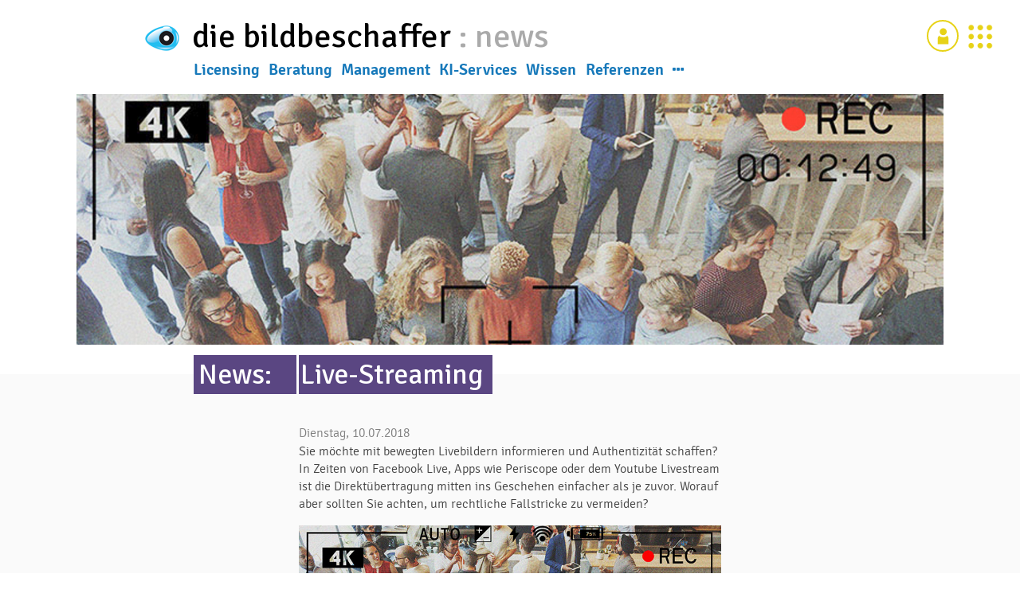

--- FILE ---
content_type: text/html; charset=utf-8
request_url: https://www.die-bildbeschaffer.de/news/live-streaming?locale=de
body_size: 19734
content:
<!DOCTYPE html>
<html lang='de' prefix='og: http://ogp.me/ns#'>
<head>
<meta content='text/html; charset=UTF-8' http-equiv='Content-Type'>
<meta content='width=device-width, initial-scale=1.0' name='viewport'>
<meta content='de' http-equiv='content-language'>
<link href='https://www.die-bildbeschaffer.de/news/live-streaming?locale=de' hreflang='de' rel='alternate'>
<link href='https://www.die-bildbeschaffer.de/news/live-streaming?locale=de' hreflang='en' rel='alternate'>
<link href='https://www.die-bildbeschaffer.de/news/live-streaming?locale=de' hreflang='x-default' rel='alternate'>
<link href='https://www.die-bildbeschaffer.de/news/live-streaming?locale=de' rel='canonical'>
<meta content='website' property='og:type'>
<meta content='Live-Streaming :: Die Bildbeschaffer' property='og:title'>
<meta content='Sie möchte mit bewegten Livebildern informieren und Authentizität schaffen? In Zeiten von Facebook Live, Apps wie Periscope oder dem Youtube Livestream ist die Direktübertragung mitten ins Geschehen einfacher als je zuvor. Worauf aber sollten Sie achten, um rechtliche Fallstricke zu vermeiden? ' property='og:description'>
<meta content='https://www.die-bildbeschaffer.de/uploads/news/picture/137/mid_1807-th-Bildbeschaffer_LiveStream.jpg' property='og:image'>
<title>
News
:
Live-Streaming
::
Die Bildbeschaffer
(040) 411 881 771
</title>
<meta content='Sie möchte mit bewegten Livebildern informieren und Authentizität schaffen? In Zeiten von Facebook Live, Apps wie Periscope oder dem Youtube Livestream ist die Direktübertragung mitten ins Geschehen einfacher als je zuvor. Worauf aber sollten Sie achten, um rechtliche Fallstricke zu vermeiden? ' name='description'>
<link rel="stylesheet" media="all" href="/stylesheets/signika/stylesheet.css" data-turbolinks-track="true" preload="true" />
<link rel="stylesheet" media="all" href="/stylesheets/fontawesome/css/font-awesome.min.css" data-turbolinks-track="true" />
<link rel="stylesheet" media="all" href="/assets/application-4bc4c0b9e67c1f9a90e898b0c2986f5b0d359449b7625955a13f332672dd4844.css" data-turbolinks-track="true" />
<script src="/assets/application-09c8abb95240d488173263c8cd266c68e06aba079e5ccf9be6543e5da2ea7fcd.js" data-turbolinks-track="true"></script>
<meta name="csrf-param" content="authenticity_token" />
<meta name="csrf-token" content="GIomQX7rCOLQJoueDDatMMkHHOSmFVZjvJUyHkSeQTMoKPNMusCCkGmtppCpFIApJ8-UO07HwTWK9ZOgOk01sQ" />
<link rel="alternate" type="application/rss+xml" title="RSS" href="https://www.die-bildbeschaffer.de/news.rss?locale=de" />
<link rel="apple-touch-icon" type="image/png" href="/images/apple-touch-icon-57x57.png" sizes="57x57" />
<link rel="apple-touch-icon" type="image/png" href="/images/apple-touch-icon-60x60.png" sizes="60x60" />
<link rel="apple-touch-icon" type="image/png" href="/images/apple-touch-icon-72x72.png" sizes="72x72" />
<link rel="apple-touch-icon" type="image/png" href="/images/apple-touch-icon-76x76.png" sizes="76x76" />
<link rel="apple-touch-icon" type="image/png" href="/images/apple-touch-icon-114x114.png" sizes="114x114" />
<link rel="apple-touch-icon" type="image/png" href="/images/apple-touch-icon-120x120.png" sizes="120x120" />
<link rel="apple-touch-icon" type="image/png" href="/images/apple-touch-icon-144x144.png" sizes="144x144" />
<link rel="apple-touch-icon" type="image/png" href="/images/apple-touch-icon-152x152.png" sizes="152x152" />
<link rel="apple-touch-icon" type="image/png" href="/images/apple-touch-icon-180x180.png" sizes="180x180" />
<link rel="icon" type="image/png" href="/images/android-chrome-192x192.png" sizes="192x192" />
<link rel="icon" type="image/png" href="/images/favicon-96x96.png" sizes="96x96" />
<link rel="icon" type="image/png" href="/images/favicon-16x16.png" sizes="16x16" />
<link rel="icon" type="image/png" href="/images/favicon-32x32.png" sizes="32x32" />
</head>
<body class='' id='news'>
<a id='start' name='start'></a>
<header>

</header>
<main id='page' role='main'>
<div id='header'>
<div class='title-bar' data-hide-for='medium' data-responsive-toggle='menu-main'>
<div class='title-bar-left'>
<button class='menu-item menu-toggle' data-toggle='' id='menu-toggle-block' title='Menü' type='button'>
<span></span>
</button>
</div>
<div class='title-bar-right'>
<nav>
<button class='menu-item button-action' data-action='login' id='modal-login-open' title='Ihr Konto'>
<svg height='65' id='profile-icon' version='1.1' viewbox='0 0 17.197917 17.197916' width='65' xmlns:cc='http://creativecommons.org/ns#' xmlns:dc='http://purl.org/dc/elements/1.1/' xmlns:rdf='http://www.w3.org/1999/02/22-rdf-syntax-ns#' xmlns='http://www.w3.org/2000/svg'>
<g transform='translate(-38.339 -65.828)'>
<g fill-rule='evenodd' fill='#d2c22a' transform='translate(-548.78 -36.753)'>
<circle cx='595.87' cy='106.52' opacity='.997' r='3.6184'></circle>
<path d='m590.21 112.8v6.6541h11.013v-6.6541l-1.2676-2.4091c-1.4996 2.6643-7.3087 1.9875-8.472 0.0228z' opacity='.997'></path>
</g>
</g>
</svg>
</button>
<button class='menu-item' data-open='modal-actions' id='modal-action-open-small' title='Angebote'>
<svg height='65' id='action-icon-small' version='1.1' viewBox='0 0 65 65' width='65' xmlns:cc='http://creativecommons.org/ns#' xmlns:dc='http://purl.org/dc/elements/1.1/' xmlns:rdf='http://www.w3.org/1999/02/22-rdf-syntax-ns#' xmlns='http://www.w3.org/2000/svg'>
<g>
<path d='M11,4.3c-3.7,0-6.6,3-6.6,6.6c0,3.7,3,6.6,6.6,6.6s6.6-3,6.6-6.6C17.6,7.2,14.6,4.3,11,4.3' fill='#E7D218'></path>
<path d='M11,25.9c-3.7,0-6.6,3-6.6,6.6c0,3.7,3,6.6,6.6,6.6s6.6-3,6.6-6.6C17.6,28.9,14.6,25.9,11,25.9' fill='#E7D218'></path>
<path d='M11,47.5c-3.7,0-6.6,3-6.6,6.6c0,3.7,3,6.6,6.6,6.6s6.6-3,6.6-6.6C17.6,50.5,14.6,47.5,11,47.5' fill='#E7D218'></path>
<path d='M32.8,4.3c-3.7,0-6.6,3-6.6,6.6c0,3.7,3,6.6,6.6,6.6c3.7,0,6.6-3,6.6-6.6C39.4,7.2,36.4,4.3,32.8,4.3' fill='#E7D218'></path>
<path d='M32.8,25.9c-3.7,0-6.6,3-6.6,6.6c0,3.7,3,6.6,6.6,6.6c3.7,0,6.6-3,6.6-6.6C39.4,28.9,36.4,25.9,32.8,25.9' fill='#E7D218'></path>
<path d='M32.8,47.5c-3.7,0-6.6,3-6.6,6.6c0,3.7,3,6.6,6.6,6.6c3.7,0,6.6-3,6.6-6.6C39.4,50.5,36.4,47.5,32.8,47.5' fill='#E7D218'></path>
<path d='M54.6,4.3c-3.7,0-6.6,3-6.6,6.6c0,3.7,3,6.6,6.6,6.6c3.7,0,6.6-3,6.6-6.6C61.2,7.2,58.2,4.3,54.6,4.3' fill='#E7D218'></path>
<path d='M54.6,25.9c-3.7,0-6.6,3-6.6,6.6c0,3.7,3,6.6,6.6,6.6c3.7,0,6.6-3,6.6-6.6C61.2,28.9,58.2,25.9,54.6,25.9' fill='#E7D218'></path>
<path d='M54.6,47.5c-3.7,0-6.6,3-6.6,6.6c0,3.7,3,6.6,6.6,6.6c3.7,0,6.6-3,6.6-6.6C61.2,50.5,58.2,47.5,54.6,47.5' fill='#E7D218'></path>
</g>
</svg>
</button>
</nav>
</div>
</div>

<div id='actions'>
<nav class='menu text-right'>
<span id='account_info'>
</span>
<a class='menu-item' href='https://konto.die-bildbeschaffer.de/konto.aspx' id='login-link' rel='nofollow' title='Ihr Konto'>
<svg height='65' id='profile-icon' version='1.1' viewbox='0 0 17.197917 17.197916' width='65' xmlns:cc='http://creativecommons.org/ns#' xmlns:dc='http://purl.org/dc/elements/1.1/' xmlns:rdf='http://www.w3.org/1999/02/22-rdf-syntax-ns#' xmlns='http://www.w3.org/2000/svg'>
<g transform='translate(-38.339 -65.828)'>
<g fill-rule='evenodd' fill='#d2c22a' transform='translate(-548.78 -36.753)'>
<circle cx='595.87' cy='106.52' opacity='.997' r='3.6184'></circle>
<path d='m590.21 112.8v6.6541h11.013v-6.6541l-1.2676-2.4091c-1.4996 2.6643-7.3087 1.9875-8.472 0.0228z' opacity='.997'></path>
</g>
</g>
</svg>
</a>
<button class='menu-item' data-open='modal-actions' id='modal-action-open' title='Angebote'>
<svg height='65' id='action-icon' version='1.1' viewBox='0 0 65 65' width='65' xmlns:cc='http://creativecommons.org/ns#' xmlns:dc='http://purl.org/dc/elements/1.1/' xmlns:rdf='http://www.w3.org/1999/02/22-rdf-syntax-ns#' xmlns='http://www.w3.org/2000/svg'>
<g>
<path d='M11,4.3c-3.7,0-6.6,3-6.6,6.6c0,3.7,3,6.6,6.6,6.6s6.6-3,6.6-6.6C17.6,7.2,14.6,4.3,11,4.3' fill='#E7D218'></path>
<path d='M11,25.9c-3.7,0-6.6,3-6.6,6.6c0,3.7,3,6.6,6.6,6.6s6.6-3,6.6-6.6C17.6,28.9,14.6,25.9,11,25.9' fill='#E7D218'></path>
<path d='M11,47.5c-3.7,0-6.6,3-6.6,6.6c0,3.7,3,6.6,6.6,6.6s6.6-3,6.6-6.6C17.6,50.5,14.6,47.5,11,47.5' fill='#E7D218'></path>
<path d='M32.8,4.3c-3.7,0-6.6,3-6.6,6.6c0,3.7,3,6.6,6.6,6.6c3.7,0,6.6-3,6.6-6.6C39.4,7.2,36.4,4.3,32.8,4.3' fill='#E7D218'></path>
<path d='M32.8,25.9c-3.7,0-6.6,3-6.6,6.6c0,3.7,3,6.6,6.6,6.6c3.7,0,6.6-3,6.6-6.6C39.4,28.9,36.4,25.9,32.8,25.9' fill='#E7D218'></path>
<path d='M32.8,47.5c-3.7,0-6.6,3-6.6,6.6c0,3.7,3,6.6,6.6,6.6c3.7,0,6.6-3,6.6-6.6C39.4,50.5,36.4,47.5,32.8,47.5' fill='#E7D218'></path>
<path d='M54.6,4.3c-3.7,0-6.6,3-6.6,6.6c0,3.7,3,6.6,6.6,6.6c3.7,0,6.6-3,6.6-6.6C61.2,7.2,58.2,4.3,54.6,4.3' fill='#E7D218'></path>
<path d='M54.6,25.9c-3.7,0-6.6,3-6.6,6.6c0,3.7,3,6.6,6.6,6.6c3.7,0,6.6-3,6.6-6.6C61.2,28.9,58.2,25.9,54.6,25.9' fill='#E7D218'></path>
<path d='M54.6,47.5c-3.7,0-6.6,3-6.6,6.6c0,3.7,3,6.6,6.6,6.6c3.7,0,6.6-3,6.6-6.6C61.2,50.5,58.2,47.5,54.6,47.5' fill='#E7D218'></path>
</g>
</svg>
</button>
</nav>

</div>
<div class='grid-x' id='header-inner'>
<div class='large-12 medium-12 cell'>
<div class='grid-x' id='title-row'>
<div class='large12 cell'>
<a class='more hide' data-toggle='' id='menu-toggle-more-smallscreen'></a>
<button class='menu-item menu-toggle hide' data-toggle='' id='menu-toggle-from-title' type='button'>
<span></span>
</button>
<div id='title-row-inner'>
<p id='logo'>
<a class="pages" href="https://www.die-bildbeschaffer.de/de#start"><img alt="die bildbeschaffer" src="/assets/bibe_logo_32h-0bf9aecc00dff6ed51f3e2fb7c2b4de5f821b678ba82a865b50152cfdddff6cf.png" />
</a></p>
<h1>
<strong>
<a class="pages" href="https://www.die-bildbeschaffer.de/de#start">die bildbeschaffer
</a><span class='shy'>
 <span class="show-for-large">: </span>news
</span>
</strong>
</h1>
</div>
<div id='menu-main'>
<ul class='menu nav' id='menu-main-main'>
<li class='hide'>
Menu:
</li>
<li>
</li>
<li>
</li>
<li>
</li>
<li>
</li>
<li>
</li>
<li>
<a class="sections menu-licensing" id="menu-licensing" href="/pages/einkauf?locale=de">Licensing
</a></li>
<li>
<a class="sections menu-beratung" id="menu-beratung" href="/pages/beratung?locale=de">Beratung
</a></li>
<li>
<a class="sections menu-management" id="menu-management" href="/pages/medienverwaltung?locale=de">Management
</a></li>
<li>
<a class="sections menu-ki-services" id="menu-ki-services" href="/pages/ki-services?locale=de">KI-Services
</a></li>
<li>
<a class="sections menu-wissen" id="menu-wissen" href="/pages/wissen?locale=de">Wissen
</a></li>
<li>
<a class="sections menu-referenzen" id="menu-referenzen" href="/pages/referenzen?locale=de">Referenzen
</a></li>
<li class='more'>
<a class='more' data-toggle id='menu-meta-toggle'>
<i class='fa fa-ellipsis-h size-18'></i>
</a>
</li>

</ul>
<ul class='menu nav' id='menu-main-metas'>
<li class='hide'>
Metas:
</li>
<li>
<a class="pages" href="https://www.die-bildbeschaffer.de/pages/faq?locale=de">FAQ</a>
</li>
<li>
<a class="pages" href="https://www.die-bildbeschaffer.de/pages/kontakt?locale=de">Kontakt</a>
</li>
<li>
<a class="pages" href="https://www.die-bildbeschaffer.de/pages/ueber-uns?locale=de">Über uns</a>
</li>
<li>
<strong>
<a class="pages" href="/news">News</a>
</strong>
</li>

</ul>
</div>
</div>
</div>

</div>
</div>

</div>

<div class='reveal' data-deep-link='true' data-reveal='' data-update-history='true' id='modal-actions'>
<div class='grid-x'>
<div class='large-12 medium-12 cell contents'>
<h2>
<button class='menu-item icon_highlight' id='modal-action-open-modal'>
<svg height='65' id='action-icon-modal' version='1.1' viewBox='0 0 65 65' width='65' xmlns:cc='http://creativecommons.org/ns#' xmlns:dc='http://purl.org/dc/elements/1.1/' xmlns:rdf='http://www.w3.org/1999/02/22-rdf-syntax-ns#' xmlns='http://www.w3.org/2000/svg'>
<g>
<path d='M11,4.3c-3.7,0-6.6,3-6.6,6.6c0,3.7,3,6.6,6.6,6.6s6.6-3,6.6-6.6C17.6,7.2,14.6,4.3,11,4.3' fill='#E7D218'></path>
<path d='M11,25.9c-3.7,0-6.6,3-6.6,6.6c0,3.7,3,6.6,6.6,6.6s6.6-3,6.6-6.6C17.6,28.9,14.6,25.9,11,25.9' fill='#E7D218'></path>
<path d='M11,47.5c-3.7,0-6.6,3-6.6,6.6c0,3.7,3,6.6,6.6,6.6s6.6-3,6.6-6.6C17.6,50.5,14.6,47.5,11,47.5' fill='#E7D218'></path>
<path d='M32.8,4.3c-3.7,0-6.6,3-6.6,6.6c0,3.7,3,6.6,6.6,6.6c3.7,0,6.6-3,6.6-6.6C39.4,7.2,36.4,4.3,32.8,4.3' fill='#E7D218'></path>
<path d='M32.8,25.9c-3.7,0-6.6,3-6.6,6.6c0,3.7,3,6.6,6.6,6.6c3.7,0,6.6-3,6.6-6.6C39.4,28.9,36.4,25.9,32.8,25.9' fill='#E7D218'></path>
<path d='M32.8,47.5c-3.7,0-6.6,3-6.6,6.6c0,3.7,3,6.6,6.6,6.6c3.7,0,6.6-3,6.6-6.6C39.4,50.5,36.4,47.5,32.8,47.5' fill='#E7D218'></path>
<path d='M54.6,4.3c-3.7,0-6.6,3-6.6,6.6c0,3.7,3,6.6,6.6,6.6c3.7,0,6.6-3,6.6-6.6C61.2,7.2,58.2,4.3,54.6,4.3' fill='#E7D218'></path>
<path d='M54.6,25.9c-3.7,0-6.6,3-6.6,6.6c0,3.7,3,6.6,6.6,6.6c3.7,0,6.6-3,6.6-6.6C61.2,28.9,58.2,25.9,54.6,25.9' fill='#E7D218'></path>
<path d='M54.6,47.5c-3.7,0-6.6,3-6.6,6.6c0,3.7,3,6.6,6.6,6.6c3.7,0,6.6-3,6.6-6.6C61.2,50.5,58.2,47.5,54.6,47.5' fill='#E7D218'></path>
</g>
</svg>
</button>
Los geht's
</h2>
</div>
</div>
<div class='grid-x'>
<div class='large-4 medium-4 cell'>
<div class='tile'>
<a href='https://konto.die-bildbeschaffer.de/kontakt.aspx' rel='nofollow'>
<p class='icon'>
<svg class="icon-contact" width="25.956mm" height="22.292mm" version="1.1" viewBox="0 0 25.956372 22.291721" xmlns="http://www.w3.org/2000/svg" xmlns:cc="http://creativecommons.org/ns#" xmlns:dc="http://purl.org/dc/elements/1.1/" xmlns:rdf="http://www.w3.org/1999/02/22-rdf-syntax-ns#">
<g transform="translate(-17.881 -219.08)">
<g transform="translate(-354.67 48.996)" stroke="#000" stroke-width=".3">
<path d="m384.14 173.67 7.7537 6.4203-7.7537 7.1105-7.8767-7.1105z" fill="#fff" fill-rule="evenodd" opacity=".997" stroke-linecap="round" stroke-linejoin="bevel"/>
<path d="m378.37 174.64h11.704v13.514h-11.704z" fill="#fff" fill-rule="evenodd" opacity=".997" stroke-linecap="round" stroke-linejoin="bevel"/>
<path d="m380.23 178.9h2.5277m-0.29473 0 6.0477 0.0705" fill="none"/>
<path d="m380.28 176.75h2.233l6.0477 0.0705" fill="none"/>
<path d="m391.89 180.12-7.7537 5.523-7.8767-5.523m15.63-0.0261v9.5876h-15.63v-9.5876" fill="#fff" fill-rule="evenodd" opacity=".997" stroke-linecap="round" stroke-linejoin="bevel"/>
<g transform="rotate(135 318.98 212.9)" fill-rule="evenodd" stroke-linecap="round" stroke-linejoin="bevel">
<path d="m237.99 186.61h8.9449v2.1125h-8.9449z" opacity=".997"/>
<path d="m247.35 186.8 1.9516 0.84353 8e-3 0.1448-1.7046 0.62377z" opacity=".997"/>
<path d="m246.9 186.41 1.2966 0.64242-0.0113 1.2549-1.2571 0.60471z" fill="#fff" opacity=".997"/>
</g>
<path d="m380.23 181.17h2.5277m-0.29473 0 2.4995 0.0705" fill="none"/>
</g>
</g>
</svg>
</p>
<h3>Kontakt</h3>
<p>Hier erreichen Sie uns.</p>
</a>
</div>
</div>
<div class='large-4 medium-4 cell'>
<div class='tile'>
<a href='https://konto.die-bildbeschaffer.de/auftrag.aspx' rel='nofollow'>
<p class='icon'>
<svg class="icon-briefing" width="25.956mm" height="22.292mm" version="1.1" viewBox="0 0 25.956372 22.291721" xmlns="http://www.w3.org/2000/svg" xmlns:cc="http://creativecommons.org/ns#" xmlns:dc="http://purl.org/dc/elements/1.1/" xmlns:rdf="http://www.w3.org/1999/02/22-rdf-syntax-ns#">
<g transform="translate(-17.881 -219.08)">
<g transform="translate(-567.27 54.539)" stroke="#000" stroke-width=".3">
<rect x="590.2" y="168.38" width="11.704" height="15.63" fill="#fff" fill-rule="evenodd" opacity=".997" stroke-linecap="round" stroke-linejoin="bevel"/>
<rect x="592.28" y="167.36" width="7.8866" height="2.1125" fill-rule="evenodd" opacity=".997" stroke-linecap="round" stroke-linejoin="bevel"/>
<path d="m592.06 174.23h1.2304m1.0026 0 6.0477 0.0705" fill="none"/>
<path d="m592.11 172.08h1.2304m1.0026 0 6.0477 0.0705" fill="none"/>
<path d="m592.06 178.53h1.2304m1.0026 0 6.0477 0.0705" fill="none"/>
<path d="m592.11 176.38h1.2304m1.0026 0 6.0477 0.0705" fill="none"/>
<g transform="rotate(135 424.6 256.68)" fill-rule="evenodd" stroke-linecap="round" stroke-linejoin="bevel">
<path d="m237.99 186.61h8.9449v2.1125h-8.9449z" opacity=".997"/>
<path d="m247.35 186.8 1.9516 0.84353 8e-3 0.1448-1.7046 0.62377z" opacity=".997"/>
<path d="m246.9 186.41 1.2966 0.64242-0.0113 1.2549-1.2571 0.60471z" fill="#fff" opacity=".997"/>
</g>
<path d="m592.06 180.69h1.2304m1.0026 0 1.8861 0.0705" fill="none"/>
</g>
</g>
</svg>
</p>
<h3>Recherche</h3>
<p>Briefen Sie uns!</p>
</a>
</div>
</div>
<div class='large-4 medium-4 cell' data-open='modal-database-check' id='modal-database-check-open'>
<div class='tile'>
<p class='icon'>
<svg class="icon-database-check" width="25.956mm" height="22.292mm" version="1.1" viewBox="0 0 25.956372 22.291721" xmlns="http://www.w3.org/2000/svg" xmlns:cc="http://creativecommons.org/ns#" xmlns:dc="http://purl.org/dc/elements/1.1/" xmlns:rdf="http://www.w3.org/1999/02/22-rdf-syntax-ns#">
<g transform="translate(-17.881 -219.08)">
<g transform="translate(-7.1572 97.94)" stroke="#000" stroke-linecap="round" stroke-linejoin="bevel">
<path d="m29.858 124.35c-0.0737 2.7331 12.849 3.3415 12.781 0v15.476c-0.0575 2.9159-12.89 2.743-12.781 0z" fill="#fff" fill-rule="evenodd" opacity=".997" stroke-width=".3"/>
<ellipse cx="36.297" cy="124.53" rx="6.3874" ry="1.9078" fill="#fff" fill-rule="evenodd" opacity=".997" stroke-width=".3"/>
<path d="m42.673 137.1a6.3874 1.9078 0 0 1 -6.3874 1.9078 6.3874 1.9078 0 0 1 -6.3874 -1.9078" fill="none" opacity=".997" stroke-width=".3"/>
<path d="m42.673 133.84a6.3874 1.9078 0 0 1 -6.3874 1.9078 6.3874 1.9078 0 0 1 -6.3874 -1.9078" fill="none" opacity=".997" stroke-width=".3"/>
<path d="m42.673 130.63a6.3874 1.9078 0 0 1 -6.3874 1.9078 6.3874 1.9078 0 0 1 -6.3874 -1.9078" fill="none" opacity=".997" stroke-width=".3"/>
<path d="m42.673 127.65a6.3874 1.9078 0 0 1 -6.3874 1.9078 6.3874 1.9078 0 0 1 -6.3874 -1.9078" fill="none" opacity=".997" stroke-width=".3"/>
<rect transform="rotate(225)" x="-130.77" y="-67.516" width="7.8866" height="2.1125" fill-rule="evenodd" opacity=".997" stroke-width=".3"/>
<circle transform="rotate(225)" cx="-119.24" cy="-66.554" r="3.2427" fill="#fff" fill-rule="evenodd" opacity=".997" stroke-width=".6"/>
<path d="m42.673 130.63a6.3874 1.9078 0 0 1 -6.3874 1.9078 6.3874 1.9078 0 0 1 -6.3874 -1.9078" fill="none" opacity=".997" stroke-dasharray="0.60000004, 0.60000004" stroke-width=".3"/>
<path d="m42.673 127.65a6.3874 1.9078 0 0 1 -6.3874 1.9078 6.3874 1.9078 0 0 1 -6.3874 -1.9078" fill="none" opacity=".997" stroke-dasharray="0.60000004, 0.60000004" stroke-width=".3"/>
</g>
</g>
</svg>
</p>
<h3>Datenbank-Check</h3>
<p>
Medien richtig verwalten:
<br>
Erste Fragen.
</p>
</div>
</div>
<div class='large-4 medium-4 cell' id='modal-seminars-open'>
<div class='tile'>
<a href='https://konto.die-bildbeschaffer.de/kategorie/Schulungen.aspx' rel='nofollow'>
<p class='icon'>
<svg class="icon-seminars" width="25.956mm" height="22.292mm" version="1.1" viewBox="0 0 25.956372 22.291721" xmlns="http://www.w3.org/2000/svg" xmlns:cc="http://creativecommons.org/ns#" xmlns:dc="http://purl.org/dc/elements/1.1/" xmlns:rdf="http://www.w3.org/1999/02/22-rdf-syntax-ns#">
<g transform="translate(-17.881 -219.08)">
<g transform="translate(-324.35 -166.48)">
<g stroke="#000">
<g transform="matrix(1.0062 -.009891 -.0076854 .99387 99.813 -1.6961)" fill="none" stroke-width=".3">
<path d="m257.66 393.95-0.069 17.686"/>
<path d="m256.61 393.61-0.069 18.027"/>
<path d="m257.6 411.64h-1.0583" stroke-linecap="square"/>
</g>
<g transform="translate(74.269 -7.0304)" fill="none" stroke-width=".3">
<g transform="translate(19.206 2.5387)">
<path d="m257.66 398.9-0.069 12.737"/>
<path d="m256.61 398.9-0.069 12.737"/>
<path d="m257.6 411.64h-1.0583" stroke-linecap="square"/>
</g>
<g transform="translate(28.075 2.5387)">
<path d="m257.66 398.9-0.069 12.737"/>
<path d="m256.61 398.9-0.069 12.737"/>
<path d="m257.6 411.64h-1.0583" stroke-linecap="square"/>
</g>
</g>
<path d="m349.31 387.22h11.704v16.16h-11.704z" fill="#fff" fill-rule="evenodd" opacity=".997" stroke-linecap="round" stroke-linejoin="bevel" stroke-width=".3"/>
<path d="m349.32 386.44h11.785v1.1304h-11.785z" fill-rule="evenodd" opacity=".997" stroke-linecap="round" stroke-linejoin="bevel" stroke-width=".6501"/>
<g transform="translate(3.3114 30.244)" fill="#fff" stroke-width=".22557">
<g transform="matrix(1.2761 .37459 -.35477 1.2819 171.88 -257.33)">
<path transform="matrix(.26458 0 -.0041091 .26458 -18.899 97.013)" d="m1063.9 1171-4.4497 0.01 0.022 18.141h4.4263z" fill="#fff" stroke="#000" stroke-linecap="square" stroke-linejoin="bevel" stroke-width=".85255"/>
</g>
<g transform="matrix(1.2761 .37459 -.35477 1.2819 171.56 -255.44)">
<path d="m257.62 410.94-1.2338 3e-3 -0.0112 1.0955h1.2275z" fill="#fff" stroke="#000" stroke-linecap="square" stroke-linejoin="bevel" stroke-width=".22557"/>
</g>
</g>
<g transform="translate(3.8406 30.244)">
<path d="m348.67 362.23c0.57839-0.0158 1.1837 0.0657 1.6503 0.34503 0.30511 0.18647 0.60995 0.41421 0.7951 0.72012 0.14445 0.23866 0.20709 0.53117 0.21003 0.81013 4e-3 0.39055-0.11198 0.78301-0.27004 1.1402-0.13247 0.29934-0.42703 0.50884-0.55507 0.8101-0.0679 0.15977-0.10172 0.33653-0.10501 0.51009-3e-3 0.15206 0.075 0.45006 0.075 0.45006l-1.4361 0.36004s-0.22594-0.90655-0.24003-1.1852c0.0142-0.47404 0.1709-0.57264 0.34098-0.94514 0.92889-0.68277 0.14666-1.691-0.75013-1.1401-0.30021 0.25311-0.44393 0.60281-0.61508 0.94512l-1.2752-0.66009c0.17401-1.113 1.1619-1.9932 2.1753-2.1604z" fill="none" stroke-width=".26458px"/>
<g transform="matrix(1.2758 -.37557 .39539 1.27 -140.34 -57.474)" fill="#fff" stroke-width=".22557">
<path d="m257.62 410.94-1.2338 3e-3 -0.0112 1.0955h1.2275z" fill="#fff" stroke="#000" stroke-linecap="square" stroke-linejoin="bevel" stroke-width=".22557"/>
</g>
</g>
</g>
</g>
</g>
</svg>
</p>
<h3>Schulungen</h3>
<p>Trainings: bei Ihnen, bei uns oder online.</p>
</a>
</div>
</div>
<div class='large-4 medium-4 cell' data-open='modal-workflow-check' id='modal-workflow-check-open'>
<div class='tile'>
<p class='icon'>
<svg class="icon-workflow-check" width="25.956mm" height="22.292mm" version="1.1" viewBox="0 0 25.956372 22.291721" xmlns="http://www.w3.org/2000/svg" xmlns:cc="http://creativecommons.org/ns#" xmlns:dc="http://purl.org/dc/elements/1.1/" xmlns:rdf="http://www.w3.org/1999/02/22-rdf-syntax-ns#">
<g transform="translate(-17.881 -219.08)">
<g transform="translate(-95.934 118.83)" stroke="#000">
<g transform="translate(3.5523 -1.8829)">
<rect x="119.09" y="104.67" width="11.704" height="15.63" fill="#fff" fill-rule="evenodd" opacity=".997" stroke-linecap="round" stroke-linejoin="bevel" stroke-width=".3"/>
<path d="m120.69 108.82 8.7234 0.0705" fill="none" stroke-width=".3603"/>
<path d="m120.76 110.97 8.7234 0.0705" fill="none" stroke-width=".3603"/>
<path d="m120.76 106.67 8.7234 0.0705" fill="none" stroke-width=".3603"/>
<path d="m120.69 113.12 8.7234 0.0705" fill="none" stroke-width=".3603"/>
<path d="m120.69 117.3 8.7234 0.0705" fill="none" stroke-width=".3603"/>
<path d="m120.76 115.15 8.7234 0.0705" fill="none" stroke-width=".3603"/>
</g>
<g transform="translate(-1.7393 -3.4704)">
<rect x="119.09" y="104.67" width="11.704" height="15.63" fill="#fff" fill-rule="evenodd" opacity=".997" stroke-linecap="round" stroke-linejoin="bevel" stroke-width=".3"/>
<path d="m120.69 108.82 8.7234 0.0705" fill="none" stroke-width=".3603"/>
<path d="m120.76 110.97 8.7234 0.0705" fill="none" stroke-width=".3603"/>
<path d="m120.76 106.67 8.7234 0.0705" fill="none" stroke-width=".3603"/>
<path d="m120.69 113.12 8.7234 0.0705" fill="none" stroke-width=".3603"/>
<path d="m120.69 117.3 8.7234 0.0705" fill="none" stroke-width=".3603"/>
<path d="m120.76 115.15 8.7234 0.0705" fill="none" stroke-width=".3603"/>
</g>
<path d="m122.12 110.11 8.7234 0.0705" fill="none" stroke-width=".3603"/>
<path d="m122.19 112.27 8.7234 0.0705" fill="none" stroke-width=".3603"/>
<rect x="120.52" y="105.97" width="11.704" height="15.63" fill="#fff" fill-rule="evenodd" opacity=".997" stroke-linecap="round" stroke-linejoin="bevel" stroke-width=".3"/>
<path d="m122.12 110.11 8.7234 0.0705" fill="none" stroke-width=".3603"/>
<path transform="translate(-116.74 53.508)" d="m238.86 60.907 8.7234 0.0705" fill="none" mask="url(#a)" stroke-dasharray="0.72060514, 0.72060514" stroke-width=".3603"/>
<path d="m122.19 112.27 8.7234 0.0705" fill="none" stroke-width=".3603"/>
<path d="m122.19 107.96 8.7234 0.0705" fill="none" stroke-width=".3603"/>
<path d="m122.12 114.42 8.7234 0.0705" fill="none" stroke-width=".3603"/>
<path d="m122.12 118.6 8.7234 0.0705" fill="none" stroke-width=".3603"/>
<path d="m122.19 116.45 8.7234 0.0705" fill="none" stroke-width=".3603"/>
<path d="m125.3 110.19a3.2427 3.2427 0 0 1 4.5858 0 3.2427 3.2427 0 0 1 0 4.5858 3.2427 3.2427 0 0 1 -4.5858 0 3.2427 3.2427 0 0 1 0 -4.5858z" fill="#fff" fill-rule="evenodd" opacity=".997" stroke-linecap="round" stroke-linejoin="bevel" stroke-width=".6"/>
<g transform="translate(1.4357 1.2921)">
<rect transform="rotate(225)" x="-179.01" y="9.5761" width="7.8866" height="2.1125" fill-rule="evenodd" opacity=".997" stroke-linecap="round" stroke-linejoin="bevel" stroke-width=".3"/>
<path d="m123.86 108.9a3.2427 3.2427 0 0 1 4.5858 0 3.2427 3.2427 0 0 1 0 4.5858 3.2427 3.2427 0 0 1 -4.5858 0 3.2427 3.2427 0 0 1 0 -4.5858z" fill="#fff" fill-rule="evenodd" opacity=".997" stroke-linecap="round" stroke-linejoin="bevel" stroke-width=".6"/>
<path d="m120.69 108.82 8.7234 0.0705" fill="none" stroke-dasharray="0.72060515, 0.72060515" stroke-width=".3603"/>
<path d="m120.76 110.97 8.7234 0.0705" fill="none" stroke-dasharray="0.72060515, 0.72060515" stroke-width=".3603"/>
<path d="m120.69 113.12 8.7234 0.0705" fill="none" stroke-dasharray="0.72060515, 0.72060515" stroke-width=".3603"/>
</g>
</g>
</g>
</svg>
</p>
<h3>Workflow-Check</h3>
<p>Wir prüfen Ihr Rechtemanagement!</p>
</div>
</div>
<div class='large-4 medium-4 cell' data-open='modal-shooting' id='modal-shooting-open'>
<div class='tile'>
<p class='icon'>
<svg class="icon-shooting" width="25.956mm" height="22.292mm" version="1.1" viewBox="0 0 25.956372 22.291721" xmlns="http://www.w3.org/2000/svg" xmlns:cc="http://creativecommons.org/ns#" xmlns:dc="http://purl.org/dc/elements/1.1/" xmlns:rdf="http://www.w3.org/1999/02/22-rdf-syntax-ns#">
<g transform="translate(-17.881 -219.08)">
<g transform="translate(-96.877 75.505)" stroke="#000">
<rect x="119.82" y="149.42" width="15.76" height="11.531" fill="#fff" fill-rule="evenodd" opacity=".997" stroke-linecap="round" stroke-linejoin="bevel" stroke-width=".29315"/>
<rect x="119.94" y="149.37" width="15.683" height="1.4422" fill-rule="evenodd" opacity=".997" stroke-linecap="round" stroke-linejoin="bevel" stroke-width=".34955"/>
<path d="m120.03 155.11 15.627 0.0658" fill="none" stroke-width=".27424"/>
<circle cx="125.79" cy="155.67" r="3.345" fill="#fff" fill-rule="evenodd" opacity=".997" stroke-linecap="round" stroke-linejoin="bevel" stroke-width=".3"/>
<circle cx="132.83" cy="153.39" r=".65502" fill="#fff" fill-rule="evenodd" opacity=".997" stroke-linecap="round" stroke-linejoin="bevel" stroke-width=".3"/>
<rect x="130.54" y="148.43" width="2.1104" height="2.4112" fill-rule="evenodd" opacity=".997" stroke-linecap="round" stroke-linejoin="bevel" stroke-width=".1658"/>
<circle cx="125.79" cy="155.67" r="2.3086" fill-rule="evenodd" opacity=".997" stroke-linecap="round" stroke-linejoin="bevel" stroke-width=".4237"/>
<circle cx="125.79" cy="155.67" r="1.105" fill="#fff" fill-rule="evenodd" opacity=".997" stroke-linecap="round" stroke-linejoin="bevel" stroke-width=".20281"/>
</g>
</g>
</svg>

</p>
<h3>Shooting</h3>
<p>Sagen Sie uns, was Sie brauchen!</p>
</div>
</div>
</div>
<div class='grid-x' id='magazin'>
<div class='large-12 cell'>
<hr>
<div id='warning' style='display:none; background-color:red; color:white; font-weight: bold; padding:10px;'>
Bitte akzeptieren Sie den Hinweis zum Datenschutz.
</div>
</div>
<div class='large-1 cell hide-for-medium-only hide-for-small-only'>
&nbsp;
</div>
<div class='large-10 medium-12 cell'>
<p style='margin-bottom: 1em;'>Input, der Sie weiterbringt.</p>
<h3>Sie möchten unser monatliches Magazin erhalten?</h3>
<p>
<a class="button submit" href="https://konto.die-bildbeschaffer.de/magazinabo.aspx">Magazin bestellen
</a></p>
<style>#magazin hr { margin: 0 20px 15px;} #magazin h3 {
font-size: 1.6rem; line-height: 1.2; color: #1779ba; text-align: center;
} #magazin p { text-align: center; margin: 1em 0 0 0; max-width: none; } #magazinabo { margin-top: 15px; } #magazin .button { font-size: 16px;  } #magazinabo label {
display: flex;
line-height: 1.3;
margin: 20px 0;
}</style>
</div>
<div class='large-1 cell hide-for-small-only'>
&nbsp;
</div>
</div>
<button aria-label='Close modal' class='close-button' data-close='' type='button'>
<span aria-hidden='true'></span>
<div class='large-1 cell hide-for-small-only'>
&nbsp;
</div>
</button>
<button aria-label='Close modal' class='close-button' data-close='' type='button'>
<span aria-hidden='true'>×</span>
</button>
</div>

<div class='reveal' data-deep-link='true' data-reveal='' data-type='contact' data-update-history='true' id='modal-contact'>
<div class='grid-x'>
<div class='large-12 medium-12 cell contents'>
<p class='icon icon_normal'>
<svg class="icon-contact" width="25.956mm" height="22.292mm" version="1.1" viewBox="0 0 25.956372 22.291721" xmlns="http://www.w3.org/2000/svg" xmlns:cc="http://creativecommons.org/ns#" xmlns:dc="http://purl.org/dc/elements/1.1/" xmlns:rdf="http://www.w3.org/1999/02/22-rdf-syntax-ns#">
<g transform="translate(-17.881 -219.08)">
<g transform="translate(-354.67 48.996)" stroke="#000" stroke-width=".3">
<path d="m384.14 173.67 7.7537 6.4203-7.7537 7.1105-7.8767-7.1105z" fill="#fff" fill-rule="evenodd" opacity=".997" stroke-linecap="round" stroke-linejoin="bevel"/>
<path d="m378.37 174.64h11.704v13.514h-11.704z" fill="#fff" fill-rule="evenodd" opacity=".997" stroke-linecap="round" stroke-linejoin="bevel"/>
<path d="m380.23 178.9h2.5277m-0.29473 0 6.0477 0.0705" fill="none"/>
<path d="m380.28 176.75h2.233l6.0477 0.0705" fill="none"/>
<path d="m391.89 180.12-7.7537 5.523-7.8767-5.523m15.63-0.0261v9.5876h-15.63v-9.5876" fill="#fff" fill-rule="evenodd" opacity=".997" stroke-linecap="round" stroke-linejoin="bevel"/>
<g transform="rotate(135 318.98 212.9)" fill-rule="evenodd" stroke-linecap="round" stroke-linejoin="bevel">
<path d="m237.99 186.61h8.9449v2.1125h-8.9449z" opacity=".997"/>
<path d="m247.35 186.8 1.9516 0.84353 8e-3 0.1448-1.7046 0.62377z" opacity=".997"/>
<path d="m246.9 186.41 1.2966 0.64242-0.0113 1.2549-1.2571 0.60471z" fill="#fff" opacity=".997"/>
</g>
<path d="m380.23 181.17h2.5277m-0.29473 0 2.4995 0.0705" fill="none"/>
</g>
</g>
</svg>
</p>
<div class='actions-select-outer-wrapper'>
<div class='actions-select-wrapper'>
<select class='actions-select'>
<option selected='selected' value='contact'>Kontakt</option>
<option data-close='modal-contact' data-jump='https://konto.die-bildbeschaffer.de/auftrag.aspx' value='briefing'>Recherche</option>
<option data-close='modal-contact' data-open='modal-database-check' value='database-check'>Datenbank-Check</option>
<option data-close='modal-contact' data-jump='https://konto.die-bildbeschaffer.de/magazin-bestellen-service.aspx' value='magazine'>Magazin</option>
<option data-close='modal-contact' data-jump='https://konto.die-bildbeschaffer.de/kategorie/Schulungen.aspx' value='seminars'>Schulungen</option>
<option data-close='modal-contact' data-open='modal-workflow-check' value='workflow-check'>Workflow Check</option>
<option data-close='modal-contact' data-open='modal-shooting' value='shooting'>Shooting</option>
</select>
</div>
</div>
</div>
</div>
<div class='grid-x'>
<div class='large-12 medium-12 cell contents'>
<div class='type-big'>
<p>So erreichen Sie uns:</p>
</div>
<hr>
<div class='type-big'>
<p>
Die Bildbeschaffer GmbH, Hamburg
<br>
Telefon (040) 411 881 771
<br>
E-Mail
<a href="mailto:zentrale@die-bildbeschaffer.de">zentrale@die-bildbeschaffer.de
</a></p>
<p>
<a class='icon-link' href='skype:bildbeschaffer?chat' rel='noopener' target='_blank' title='Die Bildbeschaffer via Sykpe'>
<i class='fa fa-skype size-24'></i>
</a>
<a class='icon-link' href='https://www.linkedin.com/company/die-bildbeschaffer-gmbh/' rel='noopener' target='_blank' title='Die Bildbeschaffer bei LinkedIn'>
<i class='fa fa-linkedin-square size-24'></i>
</a>
<a class='icon-link' href='https://www.instagram.com/diebildbeschaffer/' rel='noopener' target='_blank' title='Die Bildbeschaffer bei Instagram'>
<i class='fa fa-instagram size-24'></i>
</a>
</p>
</div>
<hr>
<p>
Oder schreiben Sie uns hier eine Nachricht:
</p>
<div class='action_form_wrapper'>
<form class="simple_form overlay_form" id="new_contact" novalidate="novalidate" action="/contacts?locale=de" accept-charset="UTF-8" novalidate="novalidate" data-client-side-validations="{&quot;html_settings&quot;:{&quot;type&quot;:&quot;SimpleForm::FormBuilder&quot;,&quot;error_class&quot;:&quot;error&quot;,&quot;error_tag&quot;:&quot;span&quot;,&quot;wrapper_error_class&quot;:&quot;field_with_errors&quot;,&quot;wrapper_tag&quot;:&quot;div&quot;,&quot;wrapper_class&quot;:&quot;input&quot;,&quot;wrapper&quot;:&quot;default&quot;},&quot;number_format&quot;:{&quot;separator&quot;:&quot;.&quot;,&quot;delimiter&quot;:&quot;,&quot;},&quot;validators&quot;:{&quot;contact[email]&quot;:{&quot;presence&quot;:[{&quot;message&quot;:&quot;bitte ausfüllen.&quot;}]}}}" method="post"><p>

<div class="input hidden contact_ctype"><input value="contact" class="hidden" autocomplete="off" type="hidden" name="contact[ctype]" id="contact_ctype" /></div>
</p>
<div class='grid-x'>
<div class='large-3 cell'>
&nbsp;
</div>
<div class='large-6 cell'>
<fieldset>
<div class="input string optional contact_firstname"><label class="string optional" for="contact_firstname">Vorname</label><div class="row collapse postfix-radius"><div class="small-10 columns"><input class="string optional" type="text" name="contact[firstname]" id="contact_firstname" /></div><div class="small-2 columns"><div class="postfix"><i class="size-24"></i></div></div></div><div class="row"><div class="small-12 columns"></div></div></div>
<div class="input string optional contact_lastname"><label class="string optional" for="contact_lastname">Nachname</label><div class="row collapse postfix-radius"><div class="small-10 columns"><input class="string optional" type="text" name="contact[lastname]" id="contact_lastname" /></div><div class="small-2 columns"><div class="postfix"><i class="size-24"></i></div></div></div><div class="row"><div class="small-12 columns"></div></div></div>
<div class="input email required contact_email"><label class="email required" for="contact_email">E-Mail <abbr title="Bitte angeben">*</abbr></label><div class="row collapse postfix-radius"><div class="small-10 columns"><input class="string email required" type="email" name="contact[email]" id="contact_email" /></div><div class="small-2 columns"><div class="postfix"><i class="size-24"></i></div></div></div><div class="row"><div class="small-12 columns"></div></div></div>
<div class="input tel optional contact_phone"><label class="tel optional" for="contact_phone">Telefon</label><div class="row collapse postfix-radius"><div class="small-10 columns"><input class="string tel optional" type="tel" name="contact[phone]" id="contact_phone" /></div><div class="small-2 columns"><div class="postfix"><i class="size-24"></i></div></div></div><div class="row"><div class="small-12 columns"></div></div></div>
<div class="input text optional contact_comment"><label class="text optional" for="contact_comment">Nachricht</label><textarea class="text optional" name="contact[comment]" id="contact_comment">
</textarea></div>
<div class='hidden'>
<div class="input string optional contact_middlename field_with_hint"><label class="string optional" for="contact_middlename">Middlename</label><input class="string optional" type="text" name="contact[middlename]" id="contact_middlename" /><span class="hint">Dieses Feld bitte leer lassen</span></div>
</div>
</fieldset>
<div class='form-actions'>
<p>
<input type="submit" name="commit" value="Abschicken" class="button" data-disable-with="Abschicken" />
</p>
<p class='small intend'>
Hinweis zum Datenschutz:
<br>
Ihre Daten werden ausschließlich zur Beantwortung Ihrer Kontaktanfrage gespeichert.
</p>
</div>
</div>
<div class='large-3 cell'>
&nbsp;
</div>
</div>
</form>
</div>
</div>
</div>
<button aria-label='Close modal' class='close-button' data-close='' type='button'>
<span aria-hidden='true'>×</span>
</button>
</div>

<div class='reveal' data-deep-link='true' data-reveal='' data-type='briefing' data-update-history='true' id='modal-briefing'>
<div class='grid-x'>
<div class='large-12 medium-12 cell contents'>
<p class='icon icon_normal'>
<svg class="icon-briefing" width="25.956mm" height="22.292mm" version="1.1" viewBox="0 0 25.956372 22.291721" xmlns="http://www.w3.org/2000/svg" xmlns:cc="http://creativecommons.org/ns#" xmlns:dc="http://purl.org/dc/elements/1.1/" xmlns:rdf="http://www.w3.org/1999/02/22-rdf-syntax-ns#">
<g transform="translate(-17.881 -219.08)">
<g transform="translate(-567.27 54.539)" stroke="#000" stroke-width=".3">
<rect x="590.2" y="168.38" width="11.704" height="15.63" fill="#fff" fill-rule="evenodd" opacity=".997" stroke-linecap="round" stroke-linejoin="bevel"/>
<rect x="592.28" y="167.36" width="7.8866" height="2.1125" fill-rule="evenodd" opacity=".997" stroke-linecap="round" stroke-linejoin="bevel"/>
<path d="m592.06 174.23h1.2304m1.0026 0 6.0477 0.0705" fill="none"/>
<path d="m592.11 172.08h1.2304m1.0026 0 6.0477 0.0705" fill="none"/>
<path d="m592.06 178.53h1.2304m1.0026 0 6.0477 0.0705" fill="none"/>
<path d="m592.11 176.38h1.2304m1.0026 0 6.0477 0.0705" fill="none"/>
<g transform="rotate(135 424.6 256.68)" fill-rule="evenodd" stroke-linecap="round" stroke-linejoin="bevel">
<path d="m237.99 186.61h8.9449v2.1125h-8.9449z" opacity=".997"/>
<path d="m247.35 186.8 1.9516 0.84353 8e-3 0.1448-1.7046 0.62377z" opacity=".997"/>
<path d="m246.9 186.41 1.2966 0.64242-0.0113 1.2549-1.2571 0.60471z" fill="#fff" opacity=".997"/>
</g>
<path d="m592.06 180.69h1.2304m1.0026 0 1.8861 0.0705" fill="none"/>
</g>
</g>
</svg>
</p>
<div class='actions-select-outer-wrapper'>
<div class='actions-select-wrapper'>
<select class='actions-select'>
<option data-close='modal-briefing' data-jump='https://konto.die-bildbeschaffer.de/kontakt.aspx' value='contact'>Kontakt</option>
<option selected='selected' value='briefing'>Recherche</option>
<option data-close='modal-briefing' data-open='modal-database-check' value='database-check'>Datenbank-Check</option>
<option data-close='modal-briefing' data-jump='https://konto.die-bildbeschaffer.de/magazin-bestellen-service.aspx' value='magazine'>Magazin</option>
<option data-close='modal-briefing' data-jump='https://konto.die-bildbeschaffer.de/kategorie/Schulungen.aspx' value='seminars'>Seminare</option>
<option data-close='modal-briefing' data-open='modal-workflow-check' value='workflow-check'>Workflow Check</option>
<option data-close='modal-briefing' data-open='modal-shooting' value='shooting'>Shooting</option>
</select>
</div>
</div>
</div>
</div>
<div class='grid-x'>
<div class='large-12 medium-12 cell contents'>
<div class='type-big'>
<p>
Sie sagen uns was Sie brauchen (anhand Ihrer Bildbeispiele oder Skizzen) und wir machen Ihnen ein Angebot.
</p>
</div>
<div class='action_form_wrapper'>
<form class="simple_form dropzone overlay_form" id="briefing_form" novalidate="novalidate" enctype="multipart/form-data" action="/briefings?locale=de" accept-charset="UTF-8" method="post"><input type="hidden" name="authenticity_token" value="5tpU0cQ3L5jW6lpC-CRHRgQq8cJOzlVVuZ7fpxdkqozP8hNisH2IlX34LUrSyXWEkqZYgBQTt7gsA8S3Uf7Iqw" autocomplete="off" /><div class='grid-x'>
<div class='large-12 cell'>
<hr>

<div class="input hidden briefing_btype"><input value="briefing" class="hidden" autocomplete="off" type="hidden" name="briefing[btype]" id="briefing_btype" /></div>
</div>
</div>
<div class='grid-x form-inputs'>
<div class='large-6 cell'>
<fieldset>
<div class="input string optional briefing_title"><label class="string optional" for="briefing_title">Titel/Thema</label><div class="row collapse postfix-radius"><div class="small-10 columns"><input class="string optional" type="text" name="briefing[title]" id="briefing_title" /></div><div class="small-2 columns"><div class="postfix"><i class="size-24"></i></div></div></div><div class="row"><div class="small-12 columns"></div></div></div>
<div class="input string optional briefing_project"><label class="string optional" for="briefing_project">Projekt</label><div class="row collapse postfix-radius"><div class="small-10 columns"><input class="string optional" type="text" name="briefing[project]" id="briefing_project" /></div><div class="small-2 columns"><div class="postfix"><i class="size-24"></i></div></div></div><div class="row"><div class="small-12 columns"></div></div></div>
</fieldset>
<fieldset>
<legend>Beispielbild(er) oder Scribbles</legend>
<div class='dz-wrapper'>
<div class='dz-message'>
<strong>
Bilder oder PDF
<br>
hier mit der Maus ablegen
</strong>
<br>
(oder hier klicken zum hinzufügen)
</div>
<div class='dropzone-previews-briefing'>
&nbsp;
</div>
</div>
<br>
<div class='fallback'>
<label class="string optional" for="briefing_briefingpics">Briefingpics</label>
<input type="file" name="briefingpics[]" id="briefingpics_" multiple="multiple" />
</div>
</fieldset>
</div>
<div class='large-6 cell'>
<fieldset>
<legend>Inhalte</legend>
<div class="input text optional briefing_description"><label class="text optional" for="briefing_description">Kurze Beschreibung</label><textarea rows="4" class="text optional" placeholder="Bilder oder Filme? Mehrere Motive?" name="briefing[description]" id="briefing_description">
</textarea></div>
<div class="input text optional briefing_mood"><label class="text optional" for="briefing_mood">Stimmung</label><textarea rows="2" class="text optional" placeholder="Licht? Ruhe? Farbe? Bewegung?" name="briefing[mood]" id="briefing_mood">
</textarea></div>
<div class="input text optional briefing_technics"><label class="text optional" for="briefing_technics">Technik</label><textarea rows="3" class="text optional" placeholder="Hoch-/Querformat? Froschperspektive? Vogelperspektive? Close-Up? Textfreiraum? Illustration?" name="briefing[technics]" id="briefing_technics">
</textarea></div>
<div class="input text optional briefing_licence"><label class="text optional" for="briefing_licence">Nutzungslizenz</label><textarea rows="2" class="text optional" placeholder="RM? RF? Modelrelease? Propertyrelease" name="briefing[licence]" id="briefing_licence">
</textarea></div>
</fieldset>
</div>
</div>
<div class='grid-x hide-for-small-only'>
<div class='large-12 cell'>
<hr>
</div>
</div>
<div class='grid-x'>
<div class='large-6 cell'>
<fieldset>
<legend>Auftraggeber</legend>
<div id='account_infos'>
<div class="input string optional briefing_salutation"><label class="string optional" for="briefing_salutation">Anrede</label><div class="row collapse postfix-radius"><div class="small-10 columns"><input class="string optional" type="text" name="briefing[salutation]" id="briefing_salutation" /></div><div class="small-2 columns"><div class="postfix"><i class="size-24"></i></div></div></div><div class="row"><div class="small-12 columns"></div></div></div>
<div class="input string required briefing_firstname"><label class="string required" for="briefing_firstname">Vorname <abbr title="Bitte angeben">*</abbr></label><div class="row collapse postfix-radius"><div class="small-10 columns"><input class="string required" type="text" name="briefing[firstname]" id="briefing_firstname" /></div><div class="small-2 columns"><div class="postfix"><i class="size-24"></i></div></div></div><div class="row"><div class="small-12 columns"></div></div></div>
<div class="input string required briefing_lastname"><label class="string required" for="briefing_lastname">Nachname <abbr title="Bitte angeben">*</abbr></label><div class="row collapse postfix-radius"><div class="small-10 columns"><input class="string required" type="text" name="briefing[lastname]" id="briefing_lastname" /></div><div class="small-2 columns"><div class="postfix"><i class="size-24"></i></div></div></div><div class="row"><div class="small-12 columns"></div></div></div>
<div class="input email required briefing_email"><label class="email required" for="briefing_email">E-Mail <abbr title="Bitte angeben">*</abbr></label><div class="row collapse postfix-radius"><div class="small-10 columns"><input class="string email required" type="email" name="briefing[email]" id="briefing_email" /></div><div class="small-2 columns"><div class="postfix"><i class="size-24"></i></div></div></div><div class="row"><div class="small-12 columns"></div></div></div>
<div class="input tel required briefing_phone"><label class="tel required" for="briefing_phone">Telefon <abbr title="Bitte angeben">*</abbr></label><div class="row collapse postfix-radius"><div class="small-10 columns"><input class="string tel required" type="tel" name="briefing[phone]" id="briefing_phone" /></div><div class="small-2 columns"><div class="postfix"><i class="size-24"></i></div></div></div><div class="row"><div class="small-12 columns"></div></div></div>
<div class='hidden'>
<div class="input string optional briefing_middlename field_with_hint"><label class="string optional" for="briefing_middlename">Middlename</label><input class="string optional" type="text" name="briefing[middlename]" id="briefing_middlename" /><span class="hint">Dieses Feld bitte leer lassen</span></div>
</div>
</div>
<div id='account_address'>
<div class="input string optional briefing_company"><label class="string optional" for="briefing_company">Organisation</label><div class="row collapse postfix-radius"><div class="small-10 columns"><input class="string optional" type="text" name="briefing[company]" id="briefing_company" /></div><div class="small-2 columns"><div class="postfix"><i class="size-24"></i></div></div></div><div class="row"><div class="small-12 columns"></div></div></div>
<div class="input string optional briefing_address"><label class="string optional" for="briefing_address">Straße/Hausnr.</label><div class="row collapse postfix-radius"><div class="small-10 columns"><input class="string optional" type="text" name="briefing[address]" id="briefing_address" /></div><div class="small-2 columns"><div class="postfix"><i class="size-24"></i></div></div></div><div class="row"><div class="small-12 columns"></div></div></div>
<div class='grid-x'>
<div class='medium-4 cell'>
<div class="input string optional briefing_zip"><label class="string optional" for="briefing_zip">PLZ</label><div class="row collapse postfix-radius"><div class="small-10 columns"><input class="string optional" type="text" name="briefing[zip]" id="briefing_zip" /></div><div class="small-2 columns"><div class="postfix"><i class="size-24"></i></div></div></div><div class="row"><div class="small-12 columns"></div></div></div>
</div>
<div class='medium-8 cell'>
<div class="input string optional briefing_city"><label class="string optional" for="briefing_city">Stadt</label><div class="row collapse postfix-radius"><div class="small-10 columns"><input class="string optional" type="text" name="briefing[city]" id="briefing_city" /></div><div class="small-2 columns"><div class="postfix"><i class="size-24"></i></div></div></div><div class="row"><div class="small-12 columns"></div></div></div>
</div>
</div>
</div>
</fieldset>
</div>
<div class='large-6 cell'>
<fieldset>
<legend>Bestätigungen</legend>
<div class="input boolean optional briefing_i_am_customer"><input name="briefing[i_am_customer]" type="hidden" value="0" autocomplete="off" /><input class="boolean optional" type="checkbox" value="1" name="briefing[i_am_customer]" id="briefing_i_am_customer" /><label class="boolean optional" for="briefing_i_am_customer">Ich bin bereits Kunde</label></div>
<strong>
<div class="input boolean optional briefing_tos_accepted"><input name="briefing[tos_accepted]" type="hidden" value="0" autocomplete="off" /><input class="boolean optional" type="checkbox" value="1" name="briefing[tos_accepted]" id="briefing_tos_accepted" /><label class="boolean optional" for="briefing_tos_accepted">Ich habe die <a href="/pages/agb">AGB</a> gelesen und akzeptiert.</label></div>
</strong>
<hr class='hide-for-small-only'>
</fieldset>
</div>
</div>
<div class='form-actions text-right'>
<hr>
<input type="submit" name="commit" value="Briefing erstellen" id="briefing_form_submit" class="button" data-disable-with="Briefing erstellen" />
</div>
</form>
</div>
</div>
</div>
<button aria-label='Close modal' class='close-button' data-close='' type='button'>
<span aria-hidden='true'>×</span>
</button>
</div>

<div class='reveal' data-deep-link='true' data-reveal='' data-update-history='true' id='modal-shoulder-check'>
<div class='grid-x'>
<div class='large-12 medium-12 cell contents'>
<p class='icon icon_normal'>
<svg class="icon-shoulder-check" width="25.956mm" height="22.292mm" version="1.1" viewBox="0 0 25.956372 22.291721" xmlns="http://www.w3.org/2000/svg" xmlns:cc="http://creativecommons.org/ns#" xmlns:dc="http://purl.org/dc/elements/1.1/" xmlns:rdf="http://www.w3.org/1999/02/22-rdf-syntax-ns#">
<g transform="translate(-17.881 -219.08)">
<g transform="translate(-565.83 27.778)" stroke="#000">
<g transform="matrix(.65723 0 0 .65723 482.63 62.935)" fill="#fff" fill-rule="evenodd" stroke-linecap="round" stroke-linejoin="bevel" stroke-width=".45646">
<circle cx="180.66" cy="206.1" r="3.2427" opacity=".997"/>
<path d="m175.2 211.73v5.9631h10.646v-5.9631l-1.5169-2.1589c-1.7945 2.3876-6.213 1.7811-7.6052 0.0204z" opacity=".997"/>
</g>
<g transform="translate(412.87 -7.8283)" fill="#fff" fill-rule="evenodd" stroke-linecap="round" stroke-linejoin="bevel" stroke-width=".3">
<circle cx="180.66" cy="206.1" r="3.2427" opacity=".997"/>
<path d="m175.73 211.73v5.9631h9.5876v-5.9631l-1.5169-2.1589c-1.7945 2.3876-5.1547 1.7811-6.5468 0.0204z" opacity=".997"/>
</g>
<path d="m589.25 202.95c1.4374 2.1178 7.0322 2.092 8.149-0.0675l-0.73126-1.1416c-1.4996 2.6643-5.2779 1.9398-6.5468 0.0204z" fill-rule="evenodd" opacity=".997" stroke-linecap="round" stroke-linejoin="bevel" stroke-width=".25961"/>
<path d="m595.34 199.42c-0.78181 0.96891-1.9969 1.0715-3.7961 6e-3" fill="none" stroke-width=".3"/>
<path d="m600.31 199.05c0.49933 0.61883 1.2754 0.68437 2.4245 4e-3" fill="none" stroke-width=".3"/>
<path d="m598.09 201.55c1.1502 1.6946 5.4272 1.742 6.3209 0.014l-0.58513-0.91345c-1.4394 1.8924-4.2686 1.3293-5.0431 0.0344z" fill-rule="evenodd" opacity=".997" stroke-linecap="round" stroke-linejoin="bevel" stroke-width=".20774"/>
</g>
</g>
</svg>
</p>
<div class='actions-select-outer-wrapper'>
<div class='actions-select-wrapper'>
<select class='actions-select'>
<option data-close='modal-shoulder-check' data-jump='https://konto.die-bildbeschaffer.de/kontakt.aspx' value='contact'>Kontakt</option>
<option data-close='modal-shoulder-check' data-jump='https://konto.die-bildbeschaffer.de/auftrag.aspx' value='briefing'>Recherche</option>
<option selected='selected' value='shoulder-check'>Schulterblick</option>
<option data-close='modal-shoulder-check' data-open='modal-database-check' value='database-check'>Datenbank-Check</option>
<option data-close='modal-shoulder-check' data-jump='https://konto.die-bildbeschaffer.de/magazin-bestellen-service.aspx' value='magazine'>Magazin</option>
<option data-close='modal-shoulder-check' data-jump='https://konto.die-bildbeschaffer.de/kategorie/Schulungen.aspx' value='seminars'>Schulungen</option>
<option data-close='modal-shoulder-check' data-open='modal-meet-us' value='meet-us'>Uns Kennenlernen</option>
<option data-close='modal-shoulder-check' data-open='modal-workflow-check' value='workflow-check'>Workflow Check</option>
<option data-close='modal-shoulder-check' data-open='modal-shooting' value='shooting'>Shooting</option>
</select>
</div>
</div>
</div>
</div>
<div class='grid-x'>
<div class='large-12 medium-12 cell contents'>
<div class='type-big'>
<p>
„Kann ich das so machen?“
</p>
<p>Sie sind sich nicht sicher und brauchen eine zweite Meinung? Wir schauen uns Ihr Thema an und besprechen eine mögliche Lösung.</p>
</div>
<p class='small'>
Dafür berechnen wir ein Honorar von EUR 59,00 zzgl. Mwst.
</p>
<div class='hide'>
<hr>
<p>
Sie können uns natürlich auch anrufen:
<br>
Telefon (040) 411 881 771
<br>
E-Mail
<a href="mailto:zentrale@die-bildbeschaffer.de">zentrale@die-bildbeschaffer.de
</a></p>
</div>
<hr>
<p>
Bitte wählen Sie eine von zwei Varianten:
</p>
<p>
<button class='button button-active' id='shoulder-check-teams-caller'>
Schulterblick mit Teams
</button>
<button class='button button-nonactive' id='shoulder-check-telephone-caller'>
Schulterblick telefonisch
</button>
</p>
<p>
Oder schicken Sie uns
<a href="mailto:zentrale@die-bildbeschaffer.de">eine Mail
</a>mit Ihren Themen und Fragen.
</p>
<div class='action_form_wrapper widget-shown' id='shoulder-check-teams'>
<div id='shoulder-check-teams-calendly-inline-widget' style='min-width:320px;height:1250px;'></div>
</div>
<div class='action_form_wrapper widget-hidden' id='shoulder-check-telephone'>
<div id='shoulder-check-telephone-calendly-inline-widget' style='min-width:320px;height:1250px;'></div>
</div>
</div>
</div>
<button aria-label='Close modal' class='close-button' data-close='' type='button'>
<span aria-hidden='true'>×</span>
</button>
</div>

<div class='reveal' data-deep-link='true' data-reveal='' data-update-history='true' id='modal-database-check'>
<div class='grid-x'>
<div class='large-12 medium-12 cell contents'>
<p class='icon icon_normal'>
<svg class="icon-database-check" width="25.956mm" height="22.292mm" version="1.1" viewBox="0 0 25.956372 22.291721" xmlns="http://www.w3.org/2000/svg" xmlns:cc="http://creativecommons.org/ns#" xmlns:dc="http://purl.org/dc/elements/1.1/" xmlns:rdf="http://www.w3.org/1999/02/22-rdf-syntax-ns#">
<g transform="translate(-17.881 -219.08)">
<g transform="translate(-7.1572 97.94)" stroke="#000" stroke-linecap="round" stroke-linejoin="bevel">
<path d="m29.858 124.35c-0.0737 2.7331 12.849 3.3415 12.781 0v15.476c-0.0575 2.9159-12.89 2.743-12.781 0z" fill="#fff" fill-rule="evenodd" opacity=".997" stroke-width=".3"/>
<ellipse cx="36.297" cy="124.53" rx="6.3874" ry="1.9078" fill="#fff" fill-rule="evenodd" opacity=".997" stroke-width=".3"/>
<path d="m42.673 137.1a6.3874 1.9078 0 0 1 -6.3874 1.9078 6.3874 1.9078 0 0 1 -6.3874 -1.9078" fill="none" opacity=".997" stroke-width=".3"/>
<path d="m42.673 133.84a6.3874 1.9078 0 0 1 -6.3874 1.9078 6.3874 1.9078 0 0 1 -6.3874 -1.9078" fill="none" opacity=".997" stroke-width=".3"/>
<path d="m42.673 130.63a6.3874 1.9078 0 0 1 -6.3874 1.9078 6.3874 1.9078 0 0 1 -6.3874 -1.9078" fill="none" opacity=".997" stroke-width=".3"/>
<path d="m42.673 127.65a6.3874 1.9078 0 0 1 -6.3874 1.9078 6.3874 1.9078 0 0 1 -6.3874 -1.9078" fill="none" opacity=".997" stroke-width=".3"/>
<rect transform="rotate(225)" x="-130.77" y="-67.516" width="7.8866" height="2.1125" fill-rule="evenodd" opacity=".997" stroke-width=".3"/>
<circle transform="rotate(225)" cx="-119.24" cy="-66.554" r="3.2427" fill="#fff" fill-rule="evenodd" opacity=".997" stroke-width=".6"/>
<path d="m42.673 130.63a6.3874 1.9078 0 0 1 -6.3874 1.9078 6.3874 1.9078 0 0 1 -6.3874 -1.9078" fill="none" opacity=".997" stroke-dasharray="0.60000004, 0.60000004" stroke-width=".3"/>
<path d="m42.673 127.65a6.3874 1.9078 0 0 1 -6.3874 1.9078 6.3874 1.9078 0 0 1 -6.3874 -1.9078" fill="none" opacity=".997" stroke-dasharray="0.60000004, 0.60000004" stroke-width=".3"/>
</g>
</g>
</svg>
</p>
<div class='actions-select-outer-wrapper'>
<div class='actions-select-wrapper'>
<select class='actions-select'>
<option data-close='modal-database-check' data-jump='https://konto.die-bildbeschaffer.de/kontakt.aspx' value='contact'>Kontakt</option>
<option data-close='modal-database-check' data-jump='https://konto.die-bildbeschaffer.de/auftrag.aspx' value='briefing'>Recherche</option>
<option selected='selected' value='database-check'>Datenbank-Check</option>
<option data-close='modal-database-check' data-jump='https://konto.die-bildbeschaffer.de/magazin-bestellen-service.aspx' value='magazine'>Magazin</option>
<option data-close='modal-database-check' data-jump='https://konto.die-bildbeschaffer.de/kategorie/Schulungen.aspx' value='seminars'>Schulungen</option>
<option data-close='modal-database-check' data-open='modal-workflow-check' value='workflow-check'>Workflow Check</option>
<option data-close='modal-database-check' data-open='modal-shooting' value='shooting'>Shooting</option>
</select>
</div>
</div>
</div>
</div>
<div class='grid-x'>
<div class='large-12 medium-12 cell contents'>
<div class='type-big'>
<p class='text-left'>
Was müssen Sie bedenken, wenn Sie eine Bilddatenbank, Medienverwaltung, ein Digital oder Media Asset Management installieren möchten? Unabhängig helfen wir Ihnen, das Projekt zu skizzieren und die richtigen Fragen an die Anbieter, aber auch an Ihre internen Stakeholder zu stellen.
</p>
<p class='text-left'>
Sprechen Sie mit uns. Im Vorfeld schicken wir Ihnen einen kleinen Fragenkatalog und vereinbaren im Anschluss einen Gesprächstermin.
</p>
</div>
<p class='small text-left'>
Als Video-Konferenz inklusive eines Gesprächsprotokolls berechnen wir dieses Gespräch mit EUR 399,- zzgl. Mwst. Für einen intensiveren Gedankenaustausch kommen wir auch gern zu Ihnen.
</p>
<p class='text-left'>
Um herauszufinden, wohin die Reise gehen soll, schreiben Sie uns bitte, wann Sie für ein Vorgespräch erreichbar sind. Wir melden uns.
</p>
<div class='hide'>
<hr>
<p>
Sie können uns natürlich auch anrufen:
<br>
Telefon (040) 411 881 771
<br>
E-Mail
<a href="mailto:zentrale@die-bildbeschaffer.de">zentrale@die-bildbeschaffer.de
</a></p>
</div>
<div class='action_form_wrapper'>
<form class="simple_form overlay_form" id="database_check_form" novalidate="novalidate" enctype="multipart/form-data" action="/briefings?locale=de" accept-charset="UTF-8" method="post"><input type="hidden" name="authenticity_token" value="8JZGNM4fb-GRyCaRSI8TQIIUQE5yepk_hpMTU5AraJrZvgGHulXI7DraUZliYiGCFJjpDCine9ITDghD1rEKvQ" autocomplete="off" /><div class='grid-x'>
<div class='large-12 cell'>

<div class="input hidden briefing_btype"><input value="database-check" class="hidden" autocomplete="off" type="hidden" name="briefing[btype]" id="briefing_btype" /></div>
</div>
</div>
<div class='grid-x hide-for-small-only'>
<div class='large-12 cell'>
<hr>
</div>
</div>
<div class='grid-x'>
<div class='large-6 cell'>
<fieldset>
<legend>Auftraggeber</legend>
<div id='account_infos'>
<div class="input string optional briefing_salutation"><label class="string optional" for="briefing_salutation">Anrede</label><div class="row collapse postfix-radius"><div class="small-10 columns"><input class="string optional" type="text" name="briefing[salutation]" id="briefing_salutation" /></div><div class="small-2 columns"><div class="postfix"><i class="size-24"></i></div></div></div><div class="row"><div class="small-12 columns"></div></div></div>
<div class="input string required briefing_firstname"><label class="string required" for="briefing_firstname">Vorname <abbr title="Bitte angeben">*</abbr></label><div class="row collapse postfix-radius"><div class="small-10 columns"><input class="string required" type="text" name="briefing[firstname]" id="briefing_firstname" /></div><div class="small-2 columns"><div class="postfix"><i class="size-24"></i></div></div></div><div class="row"><div class="small-12 columns"></div></div></div>
<div class="input string required briefing_lastname"><label class="string required" for="briefing_lastname">Nachname <abbr title="Bitte angeben">*</abbr></label><div class="row collapse postfix-radius"><div class="small-10 columns"><input class="string required" type="text" name="briefing[lastname]" id="briefing_lastname" /></div><div class="small-2 columns"><div class="postfix"><i class="size-24"></i></div></div></div><div class="row"><div class="small-12 columns"></div></div></div>
<div class="input email required briefing_email"><label class="email required" for="briefing_email">E-Mail <abbr title="Bitte angeben">*</abbr></label><div class="row collapse postfix-radius"><div class="small-10 columns"><input class="string email required" type="email" name="briefing[email]" id="briefing_email" /></div><div class="small-2 columns"><div class="postfix"><i class="size-24"></i></div></div></div><div class="row"><div class="small-12 columns"></div></div></div>
<div class="input tel required briefing_phone"><label class="tel required" for="briefing_phone">Telefon <abbr title="Bitte angeben">*</abbr></label><div class="row collapse postfix-radius"><div class="small-10 columns"><input class="string tel required" type="tel" name="briefing[phone]" id="briefing_phone" /></div><div class="small-2 columns"><div class="postfix"><i class="size-24"></i></div></div></div><div class="row"><div class="small-12 columns"></div></div></div>
<div class='hidden'>
<div class="input string optional briefing_middlename field_with_hint"><label class="string optional" for="briefing_middlename">Middlename</label><input class="string optional" type="text" name="briefing[middlename]" id="briefing_middlename" /><span class="hint">Dieses Feld bitte leer lassen</span></div>
</div>
</div>
<div id='account_address'>
<div class="input string optional briefing_company"><label class="string optional" for="briefing_company">Organisation</label><div class="row collapse postfix-radius"><div class="small-10 columns"><input class="string optional" type="text" name="briefing[company]" id="briefing_company" /></div><div class="small-2 columns"><div class="postfix"><i class="size-24"></i></div></div></div><div class="row"><div class="small-12 columns"></div></div></div>
<div class="input string optional briefing_address"><label class="string optional" for="briefing_address">Straße/Hausnr.</label><div class="row collapse postfix-radius"><div class="small-10 columns"><input class="string optional" type="text" name="briefing[address]" id="briefing_address" /></div><div class="small-2 columns"><div class="postfix"><i class="size-24"></i></div></div></div><div class="row"><div class="small-12 columns"></div></div></div>
<div class='grid-x'>
<div class='medium-4 cell'>
<div class="input string optional briefing_zip"><label class="string optional" for="briefing_zip">PLZ</label><div class="row collapse postfix-radius"><div class="small-10 columns"><input class="string optional" type="text" name="briefing[zip]" id="briefing_zip" /></div><div class="small-2 columns"><div class="postfix"><i class="size-24"></i></div></div></div><div class="row"><div class="small-12 columns"></div></div></div>
</div>
<div class='medium-8 cell'>
<div class="input string optional briefing_city"><label class="string optional" for="briefing_city">Stadt</label><div class="row collapse postfix-radius"><div class="small-10 columns"><input class="string optional" type="text" name="briefing[city]" id="briefing_city" /></div><div class="small-2 columns"><div class="postfix"><i class="size-24"></i></div></div></div><div class="row"><div class="small-12 columns"></div></div></div>
</div>
</div>
</div>
</fieldset>
</div>
<div class='large-6 cell'>
<fieldset>
<legend>Bestätigungen</legend>
<div class="input boolean optional briefing_i_am_customer"><input name="briefing[i_am_customer]" type="hidden" value="0" autocomplete="off" /><input class="boolean optional" type="checkbox" value="1" name="briefing[i_am_customer]" id="briefing_i_am_customer" /><label class="boolean optional" for="briefing_i_am_customer">Ich bin bereits Kunde</label></div>
<strong>
<div class="input boolean optional briefing_tos_accepted"><input name="briefing[tos_accepted]" type="hidden" value="0" autocomplete="off" /><input class="boolean optional" type="checkbox" value="1" name="briefing[tos_accepted]" id="briefing_tos_accepted" /><label class="boolean optional" for="briefing_tos_accepted">Ich habe die <a href="/pages/agb">AGB</a> gelesen und akzeptiert.</label></div>
</strong>
<div class='hidden'></div>
<hr class='hide-for-small-only'>
<div class="input text optional briefing_description"><label class="text optional" for="briefing_description">Anmerkungen</label><textarea rows="4" placeholder="Jede Info hilft!" class="text optional" name="briefing[description]" id="briefing_description">
</textarea></div>
</fieldset>
</div>
</div>
<div class='form-actions text-right'>
<hr>
<input type="submit" name="commit" value="Unverbindlich anfragen" id="briefing_form_submit" class="button" data-disable-with="Unverbindlich anfragen" />
</div>
</form>
</div>
</div>
</div>
<button aria-label='Close modal' class='close-button' data-close='' type='button'>
<span aria-hidden='true'>×</span>
</button>
</div>

<div class='reveal' data-deep-link='true' data-reveal='' data-type='magazine' data-update-history='true' id='modal-magazine'>
<div class='grid-x'>
<div class='large-12 medium-12 cell contents'>
<p class='icon icon_normal'>
<svg class="icon-magazine" width="25.956mm" height="22.292mm" version="1.1" viewBox="0 0 25.956372 22.291721" xmlns="http://www.w3.org/2000/svg" xmlns:cc="http://creativecommons.org/ns#" xmlns:dc="http://purl.org/dc/elements/1.1/" xmlns:rdf="http://www.w3.org/1999/02/22-rdf-syntax-ns#">
<g transform="translate(-17.881 -219.08)">
<g transform="translate(-5.0539 71.002)" stroke="#000" stroke-width=".3">
<g transform="translate(-622.12 -242.02)">
<path d="m662.19 408.73-10.01 2.7722v-17.747l10.01-2.7722z" fill="#fff" fill-rule="evenodd" opacity=".997" stroke-linecap="round" stroke-linejoin="bevel"/>
<path d="m663.07 409.95-10.89 1.5498v-17.747l10.89-1.5498z" fill="#fff" fill-rule="evenodd" opacity=".997" stroke-linecap="round" stroke-linejoin="bevel"/>
<path d="m663.89 411.5h-11.704v-17.747h11.704z" fill="#fff" fill-rule="evenodd" opacity=".997" stroke-linecap="round" stroke-linejoin="bevel"/>
<g transform="translate(407.4 132.47)" fill="none">
<path d="m251.26 266.98h4.0991v-0.0178"/>
<path d="m251.26 265.53h4.0991v-0.0178"/>
<path d="m251.26 264.13h4.0991v-0.0178"/>
</g>
<rect x="653.68" y="396.37" width="3.7935" height="3.3066" fill="#fff" fill-rule="evenodd" stroke-linecap="square" stroke-linejoin="bevel" style="paint-order:normal"/>
<g transform="matrix(-1 0 0 1 909.04 137.05)">
<g transform="translate(0 .076936)" fill="none">
<path d="m251.26 266.98h4.0991v-0.0178"/>
<path d="m251.26 265.53h4.0991v-0.0178"/>
<path d="m251.26 264.13h4.0991v-0.0178"/>
</g>
<rect x="246.28" y="263.98" width="3.7935" height="3.3066" fill="#fff" fill-rule="evenodd" stroke-linejoin="bevel"/>
</g>
<g transform="translate(407.4 142.06)">
<g transform="translate(0 .076936)" fill="none">
<path d="m251.26 266.98h4.0991v-0.0178"/>
<path d="m251.26 265.53h4.0991v-0.0178"/>
<path d="m251.26 264.13h4.0991v-0.0178"/>
</g>
<rect x="246.28" y="263.98" width="3.7935" height="3.3066" fill="#fff" fill-rule="evenodd" stroke-linejoin="bevel"/>
</g>
<rect x="653.94" y="396.63" width="3.2621" height="2.7906" fill="#fff" fill-rule="evenodd" stroke-linecap="square" style="paint-order:normal"/>
</g>
<rect x="37.129" y="159.29" width="3.2621" height="2.7906" fill="#fff" fill-rule="evenodd" stroke-linecap="square" style="paint-order:normal"/>
<rect x="31.802" y="164.27" width="3.2621" height="2.7906" fill="#fff" fill-rule="evenodd" stroke-linecap="square" style="paint-order:normal"/>
</g>
</g>
</svg>
</p>
<div class='actions-select-outer-wrapper'>
<div class='actions-select-wrapper'>
<select class='actions-select'>
<option data-close='modal-magazine' data-jump='https://konto.die-bildbeschaffer.de/kontakt.aspx' value='contact'>Kontakt</option>
<option data-close='modal-magazine' data-jump='https://konto.die-bildbeschaffer.de/auftrag.aspx' value='briefing'>Recherche</option>
<option data-close='modal-magazine' data-open='modal-database-check' value='database-check'>Datenbank-Check</option>
<option selected='selected' value='magazine'>Magazin</option>
<option data-close='modal-magazine' data-jump='https://konto.die-bildbeschaffer.de/kategorie/Schulungen.aspx' value='seminars'>Schulungen</option>
<option data-close='modal-magazine' data-open='modal-workflow-check' value='workflow-check'>Workflow Check</option>
<option data-close='modal-magazine' data-open='modal-shooting' value='shooting'>Shooting</option>
</select>
</div>
</div>
</div>
</div>
<div class='grid-x'>
<div class='large-12 medium-12 cell contents'>
<div class='type-big'>
<p>
Unser monatliches Magazin mit den aktuellen Themen, Tipps & Tricks, Agenturen des Monats etc. gibt es hier.
</p>
</div>
<div class='action_form_wrapper'>
<form class="simple_form overlay_form" id="new_magazine" novalidate="novalidate" action="/contacts?locale=de" accept-charset="UTF-8" novalidate="novalidate" data-client-side-validations="{&quot;html_settings&quot;:{&quot;type&quot;:&quot;SimpleForm::FormBuilder&quot;,&quot;error_class&quot;:&quot;error&quot;,&quot;error_tag&quot;:&quot;span&quot;,&quot;wrapper_error_class&quot;:&quot;field_with_errors&quot;,&quot;wrapper_tag&quot;:&quot;div&quot;,&quot;wrapper_class&quot;:&quot;input&quot;,&quot;wrapper&quot;:&quot;default&quot;},&quot;number_format&quot;:{&quot;separator&quot;:&quot;.&quot;,&quot;delimiter&quot;:&quot;,&quot;},&quot;validators&quot;:{&quot;contact[email]&quot;:{&quot;presence&quot;:[{&quot;message&quot;:&quot;bitte ausfüllen.&quot;}]}}}" method="post"><p>

<div class="input hidden contact_ctype"><input value="magazine" class="hidden" autocomplete="off" type="hidden" name="contact[ctype]" id="contact_ctype" /></div>
</p>
<div class='grid-x'>
<div class='large-3 cell'>
&nbsp;
</div>
<div class='large-6 cell'>
<fieldset>
<div class="input string optional contact_firstname"><label class="string optional" for="contact_firstname">Vorname</label><div class="row collapse postfix-radius"><div class="small-10 columns"><input class="string optional" type="text" name="contact[firstname]" id="contact_firstname" /></div><div class="small-2 columns"><div class="postfix"><i class="size-24"></i></div></div></div><div class="row"><div class="small-12 columns"></div></div></div>
<div class="input string optional contact_lastname"><label class="string optional" for="contact_lastname">Nachname</label><div class="row collapse postfix-radius"><div class="small-10 columns"><input class="string optional" type="text" name="contact[lastname]" id="contact_lastname" /></div><div class="small-2 columns"><div class="postfix"><i class="size-24"></i></div></div></div><div class="row"><div class="small-12 columns"></div></div></div>
<div class="input email required contact_email"><label class="email required" for="contact_email">E-Mail <abbr title="Bitte angeben">*</abbr></label><div class="row collapse postfix-radius"><div class="small-10 columns"><input class="string email required" type="email" name="contact[email]" id="contact_email" /></div><div class="small-2 columns"><div class="postfix"><i class="size-24"></i></div></div></div><div class="row"><div class="small-12 columns"></div></div></div>
<div class='hidden'>
<div class="input string optional contact_middlename field_with_hint"><label class="string optional" for="contact_middlename">Middlename</label><input class="string optional" type="text" name="contact[middlename]" id="contact_middlename" /><span class="hint">Dieses Feld bitte leer lassen</span></div>
</div>
</fieldset>
<div class='form-actions'>
<p>
<input type="submit" name="commit" value="Abschicken" class="button" data-disable-with="Abschicken" />
</p>
<p class='small intend'>
</p>
</div>
</div>
<div class='large-3 cell'>
&nbsp;
</div>
</div>
</form>
</div>
</div>
</div>
<button aria-label='Close modal' class='close-button' data-close='' type='button'>
<span aria-hidden='true'>×</span>
</button>
</div>

<div class='reveal' data-deep-link='true' data-reveal='' data-update-history='true' id='modal-seminars'>
<div class='grid-x'>
<div class='large-12 medium-12 cell contents'>
<p class='icon icon_normal'>
<svg class="icon-seminars" width="25.956mm" height="22.292mm" version="1.1" viewBox="0 0 25.956372 22.291721" xmlns="http://www.w3.org/2000/svg" xmlns:cc="http://creativecommons.org/ns#" xmlns:dc="http://purl.org/dc/elements/1.1/" xmlns:rdf="http://www.w3.org/1999/02/22-rdf-syntax-ns#">
<g transform="translate(-17.881 -219.08)">
<g transform="translate(-324.35 -166.48)">
<g stroke="#000">
<g transform="matrix(1.0062 -.009891 -.0076854 .99387 99.813 -1.6961)" fill="none" stroke-width=".3">
<path d="m257.66 393.95-0.069 17.686"/>
<path d="m256.61 393.61-0.069 18.027"/>
<path d="m257.6 411.64h-1.0583" stroke-linecap="square"/>
</g>
<g transform="translate(74.269 -7.0304)" fill="none" stroke-width=".3">
<g transform="translate(19.206 2.5387)">
<path d="m257.66 398.9-0.069 12.737"/>
<path d="m256.61 398.9-0.069 12.737"/>
<path d="m257.6 411.64h-1.0583" stroke-linecap="square"/>
</g>
<g transform="translate(28.075 2.5387)">
<path d="m257.66 398.9-0.069 12.737"/>
<path d="m256.61 398.9-0.069 12.737"/>
<path d="m257.6 411.64h-1.0583" stroke-linecap="square"/>
</g>
</g>
<path d="m349.31 387.22h11.704v16.16h-11.704z" fill="#fff" fill-rule="evenodd" opacity=".997" stroke-linecap="round" stroke-linejoin="bevel" stroke-width=".3"/>
<path d="m349.32 386.44h11.785v1.1304h-11.785z" fill-rule="evenodd" opacity=".997" stroke-linecap="round" stroke-linejoin="bevel" stroke-width=".6501"/>
<g transform="translate(3.3114 30.244)" fill="#fff" stroke-width=".22557">
<g transform="matrix(1.2761 .37459 -.35477 1.2819 171.88 -257.33)">
<path transform="matrix(.26458 0 -.0041091 .26458 -18.899 97.013)" d="m1063.9 1171-4.4497 0.01 0.022 18.141h4.4263z" fill="#fff" stroke="#000" stroke-linecap="square" stroke-linejoin="bevel" stroke-width=".85255"/>
</g>
<g transform="matrix(1.2761 .37459 -.35477 1.2819 171.56 -255.44)">
<path d="m257.62 410.94-1.2338 3e-3 -0.0112 1.0955h1.2275z" fill="#fff" stroke="#000" stroke-linecap="square" stroke-linejoin="bevel" stroke-width=".22557"/>
</g>
</g>
<g transform="translate(3.8406 30.244)">
<path d="m348.67 362.23c0.57839-0.0158 1.1837 0.0657 1.6503 0.34503 0.30511 0.18647 0.60995 0.41421 0.7951 0.72012 0.14445 0.23866 0.20709 0.53117 0.21003 0.81013 4e-3 0.39055-0.11198 0.78301-0.27004 1.1402-0.13247 0.29934-0.42703 0.50884-0.55507 0.8101-0.0679 0.15977-0.10172 0.33653-0.10501 0.51009-3e-3 0.15206 0.075 0.45006 0.075 0.45006l-1.4361 0.36004s-0.22594-0.90655-0.24003-1.1852c0.0142-0.47404 0.1709-0.57264 0.34098-0.94514 0.92889-0.68277 0.14666-1.691-0.75013-1.1401-0.30021 0.25311-0.44393 0.60281-0.61508 0.94512l-1.2752-0.66009c0.17401-1.113 1.1619-1.9932 2.1753-2.1604z" fill="none" stroke-width=".26458px"/>
<g transform="matrix(1.2758 -.37557 .39539 1.27 -140.34 -57.474)" fill="#fff" stroke-width=".22557">
<path d="m257.62 410.94-1.2338 3e-3 -0.0112 1.0955h1.2275z" fill="#fff" stroke="#000" stroke-linecap="square" stroke-linejoin="bevel" stroke-width=".22557"/>
</g>
</g>
</g>
</g>
</g>
</svg>
</p>
<div class='actions-select-outer-wrapper'>
<div class='actions-select-wrapper'>
<select class='actions-select'>
<option data-close='modal-seminars' data-jump='https://konto.die-bildbeschaffer.de/kontakt.aspx' value='contact'>Kontakt</option>
<option data-close='modal-seminars' data-jump='https://konto.die-bildbeschaffer.de/auftrag.aspx' value='briefing'>Recherche</option>
<option data-close='modal-seminars' data-open='modal-database-check' value='database-check'>Datenbank-Check</option>
<option data-close='modal-seminars' data-jump='https://konto.die-bildbeschaffer.de/magazin-bestellen-service.aspx' value='magazine'>Magazin</option>
<option selected='selected' value='seminars'>Schulungen</option>
<option data-close='modal-seminars' data-open='modal-workflow-check' value='workflow-check'>Workflow Check</option>
<option data-close='modal-seminars' data-open='modal-shooting' value='shooting'>Shooting</option>
</select>
</div>
</div>
<div class='type-big'>
<p>
Wir helfen Ihrem Fachwissen auf die Sprünge. Wir zeigen Ihnen die Stolpersteine.
</p>
</div>
<p>
In unseren Seminaren vermitteln wir Ihnen Input und Feingefühl für einen sicheren Umgang mit Bildern und gehen intensiv auf Ihre Themen und Fragen ein – und das mit der zwanzigjährigen Erfahrung der Bildbeschaffer.
</p>
<p class='small'>
Das einzige, was Sie schon im Vorfeld wissen müssen: Wann passt es Ihnen und wie viel Seminar darf es sein?
</p>
<div class='text-center'>
<div class='grid-x'>
<div class='large-3 medium-6 small-12 cell contents'>
<div class='panel panel_border'>
<h4>
<a href="https://www.die-bildbeschaffer.de/seminars/4?locale=de">Kurz-Training 1 Stunde
</a></h4>
</div>
</div>
<div class='large-3 medium-6 small-12 cell contents'>
<div class='panel panel_border'>
<h4>
<a href="https://www.die-bildbeschaffer.de/seminars/5?locale=de">Kurz-Training 2 Stunden
</a></h4>
</div>
</div>
<div class='large-3 medium-6 small-12 cell contents'>
<div class='panel panel_border'>
<h4>
<a href="https://www.die-bildbeschaffer.de/seminars/6?locale=de">Exklusiv-Seminar
</a></h4>
</div>
</div>
<div class='large-3 medium-6 small-12 cell contents'>
<div class='panel panel_border'>
<h4>
<a href="https://www.die-bildbeschaffer.de/seminars/7?locale=de">Fokus-Seminar
</a></h4>
</div>
</div>
<div class='large-3 medium-6 small-12 cell contents'>
<div class='panel panel_border'>
<h4>
<a href="https://www.die-bildbeschaffer.de/seminars/10?locale=de">Webinar #1 - Bildrechte
</a></h4>
</div>
</div>
<div class='large-3 medium-6 small-12 cell contents'>
<div class='panel panel_border'>
<h4>
<a href="https://www.die-bildbeschaffer.de/seminars/11?locale=de">Webinar #2 - Personen und Marken
</a></h4>
</div>
</div>
<div class='large-3 medium-6 small-12 cell contents'>
<div class='panel panel_border'>
<h4>
<a href="https://www.die-bildbeschaffer.de/seminars/12?locale=de">Webinar #3 - Bildquellen
</a></h4>
</div>
</div>
<div class='large-3 medium-6 small-12 cell contents'>
<div class='panel panel_border'>
<h4>
<a href="https://www.die-bildbeschaffer.de/seminars/13?locale=de">Webinar #4 - Die Technik dahinter
</a></h4>
</div>
</div>
<div class='large-3 medium-6 small-12 cell contents'>
<div class='panel panel_border'>
<h4>
<a href="https://www.die-bildbeschaffer.de/seminars/14?locale=de">Kombination 4 Webinare
</a></h4>
</div>
</div>
<div class='large-3 medium-6 small-12 cell contents'>
<div class='panel panel_border'>
<h4>
<a href="https://www.die-bildbeschaffer.de/seminars/30?locale=de">Kurz-Training 1 Stunde
</a></h4>
</div>
</div>
<div class='large-3 medium-6 small-12 cell contents'>
<div class='panel panel_border'>
<h4>
<a href="https://www.die-bildbeschaffer.de/seminars/31?locale=de">Kurz-Training 2 Stunden
</a></h4>
</div>
</div>
</div>
</div>
<p class='small'>
Noch nicht das Richtige dabei? <a href="/de#modal-login" data-open="modal-contact" id="inline-modal-contact-open">Sprechen Sie uns gern an</a>.
</p>
</div>
</div>
<button aria-label='Close modal' class='close-button' data-close='' type='button'>
<span aria-hidden='true'>×</span>
</button>
</div>

<div class='reveal' data-deep-link='true' data-reveal='' data-type='meet-us' data-update-history='true' id='modal-meet-us'>
<div class='grid-x'>
<div class='large-12 medium-12 cell contents'>
<p class='icon icon_normal'>
<svg class="icon-meet-us" width="25.956mm" height="22.292mm" version="1.1" viewBox="0 0 25.956372 22.291721" xmlns="http://www.w3.org/2000/svg" xmlns:cc="http://creativecommons.org/ns#" xmlns:dc="http://purl.org/dc/elements/1.1/" xmlns:rdf="http://www.w3.org/1999/02/22-rdf-syntax-ns#">
<g transform="translate(-17.881 -219.08)">
<g transform="translate(-96.414 33.778)">
<g transform="matrix(.93413 0 0 .93413 -31.337 54.179)" stroke="#000" stroke-width=".38365">
<path d="m174.7 141.63v6.3459h-2.7471l1.4407 2.4536-4.0457-2.4536h-3.051v-6.3459z" fill="#fff" fill-rule="evenodd" opacity=".997" stroke-linecap="round" stroke-linejoin="bevel"/>
<rect x="169.36" y="141.63" width="5.2501" height="1.5297" fill-rule="evenodd" opacity=".997" stroke-linecap="round" stroke-linejoin="bevel"/>
<circle cx="160.41" cy="150.16" r="4.3192" fill="#fff" fill-rule="evenodd" opacity=".997" stroke-linecap="round" stroke-linejoin="bevel"/>
<path d="m157.1 158.08v5.9631h8.0001l-0.18276-4.501-1.3341-3.621c-1.7945 2.3876-5.1547 1.7811-6.5468 0.0204z" fill="#fff" fill-rule="evenodd" opacity=".997" stroke-linecap="round" stroke-linejoin="bevel"/>
<path d="m157.11 156.63c1.1713 0.68654 4.3164 1.5507 6.7188-0.13721l-0.43553-1.3498c-1.3607 2.3028-5.0033 1.5684-6.2823-0.25329z" fill-rule="evenodd" opacity=".997" stroke-linecap="round" stroke-linejoin="bevel"/>
<circle transform="scale(-1,1)" cx="-179.18" cy="150.16" r="4.3192" fill="#fff" fill-rule="evenodd" opacity=".997" stroke-linecap="round" stroke-linejoin="bevel"/>
<path d="m164.63 140.61v6.3459h2.7471l-1.4407 2.4536 4.0457-2.4536h3.051v-6.3459z" fill="#fff" fill-rule="evenodd" opacity=".997" stroke-linecap="round" stroke-linejoin="bevel"/>
<path d="m177.58 151.94c-0.94134 0.30836-1.5766 0.0476-2.3546-0.40976" fill="none"/>
<path d="m162.24 151.94c0.94134 0.30836 1.5766 0.0476 2.3546-0.40976" fill="none"/>
<path d="m182.86 158.08v5.9631h-8.0001l0.18276-4.501 1.3341-3.621c1.7945 2.3876 5.1547 1.7811 6.5468 0.0204z" fill="#fff" fill-rule="evenodd" opacity=".997" stroke-linecap="round" stroke-linejoin="bevel"/>
<path d="m182.85 156.63c-1.1713 0.68654-4.3164 1.5507-6.7188-0.13721l0.43553-1.3498c1.3607 2.3028 5.0033 1.5684 6.2823-0.25329z" fill-rule="evenodd" opacity=".997" stroke-linecap="round" stroke-linejoin="bevel"/>
<rect x="164.59" y="140.56" width="8.3092" height="1.5297" fill-rule="evenodd" opacity=".997" stroke-linecap="round" stroke-linejoin="bevel"/>
</g>
</g>
</g>
</svg>
</p>
<div class='actions-select-outer-wrapper'>
<div class='actions-select-wrapper'>
<select class='actions-select'>
<option data-close='modal-meet-us' data-jump='https://konto.die-bildbeschaffer.de/kontakt.aspx' value='contact'>Kontakt</option>
<option data-close='modal-meet-us' data-jump='https://konto.die-bildbeschaffer.de/auftrag.aspx' value='briefing'>Recherche</option>
<option data-close='modal-meet-us' data-open='modal-shoulder-check' value='shoulder-check'>Schulterblick</option>
<option data-close='modal-meet-us' data-open='modal-database-check' value='database-check'>Datenbank-Check</option>
<option data-close='modal-meet-us' data-jump='https://konto.die-bildbeschaffer.de/magazin-bestellen-service.aspx' value='magazine'>Magazin</option>
<option data-close='modal-meet-us' data-jump='https://konto.die-bildbeschaffer.de/kategorie/Schulungen.aspx' value='seminars'>Schulungen</option>
<option selected='selected' value='meet-us'>Kennenlernen</option>
<option data-close='modal-meet-us' data-open='modal-workflow-check' value='workflow-check'>Workflow Check</option>
<option data-close='modal-meet-us' data-open='modal-shooting' value='shooting'>Shooting</option>
</select>
</div>
</div>
</div>
</div>
<div class='grid-x'>
<div class='large-12 medium-12 cell contents'>
<div class='type-big'>
<p>
Sie haben unsere Website gesehen, viel gelesen und möchten uns jetzt persönlich kennenlernen?
</p>
<p>
In einem entspannten Gespräch mit Michaela Koch und Alexander Karst können Sie prüfen, was wir für Sie tun können. Per Telefon, Video-Konferenz oder vor Ort.
</p>
</div>
<hr>
<p>
Schicken Sie uns eine Mail oder nutzen Sie dieses Formular. Schreiben Sie uns bitte, wann und wie wir Sie erreichen können. Wir sind gespannt!
<br>
Telefon (040) 411 881 771
<br>
E-Mail
<a href="mailto:zentrale@die-bildbeschaffer.de">zentrale@die-bildbeschaffer.de
</a></p>
<div class='action_form_wrapper'>
<div id='meet-us-calendly-inline-widget' style='min-width:320px;height:1400px;'></div>
</div>
</div>
</div>
<button aria-label='Close modal' class='close-button' data-close='' type='button'>
<span aria-hidden='true'>×</span>
</button>
</div>

<div class='reveal' data-deep-link='true' data-reveal='' data-type='workflow-check' data-update-history='true' id='modal-workflow-check'>
<div class='grid-x'>
<div class='large-12 medium-12 cell contents'>
<p class='icon icon_normal'>
<svg class="icon-workflow-check" width="25.956mm" height="22.292mm" version="1.1" viewBox="0 0 25.956372 22.291721" xmlns="http://www.w3.org/2000/svg" xmlns:cc="http://creativecommons.org/ns#" xmlns:dc="http://purl.org/dc/elements/1.1/" xmlns:rdf="http://www.w3.org/1999/02/22-rdf-syntax-ns#">
<g transform="translate(-17.881 -219.08)">
<g transform="translate(-95.934 118.83)" stroke="#000">
<g transform="translate(3.5523 -1.8829)">
<rect x="119.09" y="104.67" width="11.704" height="15.63" fill="#fff" fill-rule="evenodd" opacity=".997" stroke-linecap="round" stroke-linejoin="bevel" stroke-width=".3"/>
<path d="m120.69 108.82 8.7234 0.0705" fill="none" stroke-width=".3603"/>
<path d="m120.76 110.97 8.7234 0.0705" fill="none" stroke-width=".3603"/>
<path d="m120.76 106.67 8.7234 0.0705" fill="none" stroke-width=".3603"/>
<path d="m120.69 113.12 8.7234 0.0705" fill="none" stroke-width=".3603"/>
<path d="m120.69 117.3 8.7234 0.0705" fill="none" stroke-width=".3603"/>
<path d="m120.76 115.15 8.7234 0.0705" fill="none" stroke-width=".3603"/>
</g>
<g transform="translate(-1.7393 -3.4704)">
<rect x="119.09" y="104.67" width="11.704" height="15.63" fill="#fff" fill-rule="evenodd" opacity=".997" stroke-linecap="round" stroke-linejoin="bevel" stroke-width=".3"/>
<path d="m120.69 108.82 8.7234 0.0705" fill="none" stroke-width=".3603"/>
<path d="m120.76 110.97 8.7234 0.0705" fill="none" stroke-width=".3603"/>
<path d="m120.76 106.67 8.7234 0.0705" fill="none" stroke-width=".3603"/>
<path d="m120.69 113.12 8.7234 0.0705" fill="none" stroke-width=".3603"/>
<path d="m120.69 117.3 8.7234 0.0705" fill="none" stroke-width=".3603"/>
<path d="m120.76 115.15 8.7234 0.0705" fill="none" stroke-width=".3603"/>
</g>
<path d="m122.12 110.11 8.7234 0.0705" fill="none" stroke-width=".3603"/>
<path d="m122.19 112.27 8.7234 0.0705" fill="none" stroke-width=".3603"/>
<rect x="120.52" y="105.97" width="11.704" height="15.63" fill="#fff" fill-rule="evenodd" opacity=".997" stroke-linecap="round" stroke-linejoin="bevel" stroke-width=".3"/>
<path d="m122.12 110.11 8.7234 0.0705" fill="none" stroke-width=".3603"/>
<path transform="translate(-116.74 53.508)" d="m238.86 60.907 8.7234 0.0705" fill="none" mask="url(#a)" stroke-dasharray="0.72060514, 0.72060514" stroke-width=".3603"/>
<path d="m122.19 112.27 8.7234 0.0705" fill="none" stroke-width=".3603"/>
<path d="m122.19 107.96 8.7234 0.0705" fill="none" stroke-width=".3603"/>
<path d="m122.12 114.42 8.7234 0.0705" fill="none" stroke-width=".3603"/>
<path d="m122.12 118.6 8.7234 0.0705" fill="none" stroke-width=".3603"/>
<path d="m122.19 116.45 8.7234 0.0705" fill="none" stroke-width=".3603"/>
<path d="m125.3 110.19a3.2427 3.2427 0 0 1 4.5858 0 3.2427 3.2427 0 0 1 0 4.5858 3.2427 3.2427 0 0 1 -4.5858 0 3.2427 3.2427 0 0 1 0 -4.5858z" fill="#fff" fill-rule="evenodd" opacity=".997" stroke-linecap="round" stroke-linejoin="bevel" stroke-width=".6"/>
<g transform="translate(1.4357 1.2921)">
<rect transform="rotate(225)" x="-179.01" y="9.5761" width="7.8866" height="2.1125" fill-rule="evenodd" opacity=".997" stroke-linecap="round" stroke-linejoin="bevel" stroke-width=".3"/>
<path d="m123.86 108.9a3.2427 3.2427 0 0 1 4.5858 0 3.2427 3.2427 0 0 1 0 4.5858 3.2427 3.2427 0 0 1 -4.5858 0 3.2427 3.2427 0 0 1 0 -4.5858z" fill="#fff" fill-rule="evenodd" opacity=".997" stroke-linecap="round" stroke-linejoin="bevel" stroke-width=".6"/>
<path d="m120.69 108.82 8.7234 0.0705" fill="none" stroke-dasharray="0.72060515, 0.72060515" stroke-width=".3603"/>
<path d="m120.76 110.97 8.7234 0.0705" fill="none" stroke-dasharray="0.72060515, 0.72060515" stroke-width=".3603"/>
<path d="m120.69 113.12 8.7234 0.0705" fill="none" stroke-dasharray="0.72060515, 0.72060515" stroke-width=".3603"/>
</g>
</g>
</g>
</svg>
</p>
<div class='actions-select-outer-wrapper'>
<div class='actions-select-wrapper'>
<select class='actions-select'>
<option data-close='modal-workflow-check' data-jump='https://konto.die-bildbeschaffer.de/kontakt.aspx' value='contact'>Kontakt</option>
<option data-close='modal-workflow-check' data-jump='https://konto.die-bildbeschaffer.de/auftrag.aspx' value='briefing'>Recherche</option>
<option data-close='modal-workflow-check' data-open='modal-database-check' value='database-check'>Datenbank-Check</option>
<option data-close='modal-workflow-check' data-jump='https://konto.die-bildbeschaffer.de/magazin-bestellen-service.aspx' value='magazine'>Magazin</option>
<option data-close='modal-workflow-check' data-jump='https://konto.die-bildbeschaffer.de/kategorie/Schulungen.aspx' value='seminars'>Schulungen</option>
<option selected='selected' value='workflow-check'>Workflow Check</option>
<option data-close='modal-workflow-check' data-open='modal-shooting' value='shooting'>Shooting</option>
</select>
</div>
</div>
</div>
</div>
<div class='grid-x'>
<div class='large-12 medium-12 cell contents'>
<div class='type-big'>
<p>
Ihr Unternehmen arbeitet mit Bildern, aber es hakt in den Arbeitsabläufen? Wir schauen uns das gern an, stellen Fragen und analysieren. Wo lässt sich optimieren? Welcher Anbieter ist richtig für Sie? Welche Wissenslücken müssen geschlossen werden? Schreiben Sie uns nicht zu viel. Alles Weitere dann im ersten Gespräch.
</p>
</div>
<hr>
<p>
Um herauszufinden, wohin die Reise gehen soll, schreiben Sie uns bitte, wann Sie für ein Vorgespräch erreichbar sind. Wir melden uns.
<br>
Telefon (040) 411 881 771
<br>
E-Mail
<a href="mailto:zentrale@die-bildbeschaffer.de">zentrale@die-bildbeschaffer.de
</a></p>
<div class='action_form_wrapper'>
<form class="simple_form overlay_form" id="new_workflow-check" novalidate="novalidate" action="/contacts?locale=de" accept-charset="UTF-8" novalidate="novalidate" data-client-side-validations="{&quot;html_settings&quot;:{&quot;type&quot;:&quot;SimpleForm::FormBuilder&quot;,&quot;error_class&quot;:&quot;error&quot;,&quot;error_tag&quot;:&quot;span&quot;,&quot;wrapper_error_class&quot;:&quot;field_with_errors&quot;,&quot;wrapper_tag&quot;:&quot;div&quot;,&quot;wrapper_class&quot;:&quot;input&quot;,&quot;wrapper&quot;:&quot;default&quot;},&quot;number_format&quot;:{&quot;separator&quot;:&quot;.&quot;,&quot;delimiter&quot;:&quot;,&quot;},&quot;validators&quot;:{&quot;contact[email]&quot;:{&quot;presence&quot;:[{&quot;message&quot;:&quot;bitte ausfüllen.&quot;}]}}}" method="post"><p>

<div class="input hidden contact_ctype"><input value="workflow-check" class="hidden" autocomplete="off" type="hidden" name="contact[ctype]" id="contact_ctype" /></div>
</p>
<div class='grid-x'>
<div class='large-3 cell'>
&nbsp;
</div>
<div class='large-6 cell'>
<fieldset>
<div class="input string optional contact_firstname"><label class="string optional" for="contact_firstname">Vorname</label><div class="row collapse postfix-radius"><div class="small-10 columns"><input class="string optional" type="text" name="contact[firstname]" id="contact_firstname" /></div><div class="small-2 columns"><div class="postfix"><i class="size-24"></i></div></div></div><div class="row"><div class="small-12 columns"></div></div></div>
<div class="input string optional contact_lastname"><label class="string optional" for="contact_lastname">Nachname</label><div class="row collapse postfix-radius"><div class="small-10 columns"><input class="string optional" type="text" name="contact[lastname]" id="contact_lastname" /></div><div class="small-2 columns"><div class="postfix"><i class="size-24"></i></div></div></div><div class="row"><div class="small-12 columns"></div></div></div>
<div class="input email required contact_email"><label class="email required" for="contact_email">E-Mail <abbr title="Bitte angeben">*</abbr></label><div class="row collapse postfix-radius"><div class="small-10 columns"><input class="string email required" type="email" name="contact[email]" id="contact_email" /></div><div class="small-2 columns"><div class="postfix"><i class="size-24"></i></div></div></div><div class="row"><div class="small-12 columns"></div></div></div>
<div class="input tel optional contact_phone"><label class="tel optional" for="contact_phone">Telefon</label><div class="row collapse postfix-radius"><div class="small-10 columns"><input class="string tel optional" type="tel" name="contact[phone]" id="contact_phone" /></div><div class="small-2 columns"><div class="postfix"><i class="size-24"></i></div></div></div><div class="row"><div class="small-12 columns"></div></div></div>
<div class="input text optional contact_comment"><label class="text optional" for="contact_comment">Nachricht</label><textarea class="text optional" name="contact[comment]" id="contact_comment">
</textarea></div>
<div class='hidden'>
<div class="input string optional contact_middlename field_with_hint"><label class="string optional" for="contact_middlename">Middlename</label><input class="string optional" type="text" name="contact[middlename]" id="contact_middlename" /><span class="hint">Dieses Feld bitte leer lassen</span></div>
</div>
</fieldset>
<div class='form-actions'>
<p>
<input type="submit" name="commit" value="Abschicken" class="button" data-disable-with="Abschicken" />
</p>
<p class='small intend'>
Hinweis zum Datenschutz:
<br>
Ihre Daten werden ausschließlich zur Beantwortung Ihrer Kontaktanfrage gespeichert.
</p>
</div>
</div>
<div class='large-3 cell'>
&nbsp;
</div>
</div>
</form>
</div>
</div>
</div>
<button aria-label='Close modal' class='close-button' data-close='' type='button'>
<span aria-hidden='true'>×</span>
</button>
</div>

<div class='reveal' data-deep-link='true' data-reveal='' data-type='shooting' data-update-history='true' id='modal-shooting'>
<div class='grid-x'>
<div class='large-12 medium-12 cell contents'>
<p class='icon icon_normal'>
<svg class="icon-shooting" width="25.956mm" height="22.292mm" version="1.1" viewBox="0 0 25.956372 22.291721" xmlns="http://www.w3.org/2000/svg" xmlns:cc="http://creativecommons.org/ns#" xmlns:dc="http://purl.org/dc/elements/1.1/" xmlns:rdf="http://www.w3.org/1999/02/22-rdf-syntax-ns#">
<g transform="translate(-17.881 -219.08)">
<g transform="translate(-96.877 75.505)" stroke="#000">
<rect x="119.82" y="149.42" width="15.76" height="11.531" fill="#fff" fill-rule="evenodd" opacity=".997" stroke-linecap="round" stroke-linejoin="bevel" stroke-width=".29315"/>
<rect x="119.94" y="149.37" width="15.683" height="1.4422" fill-rule="evenodd" opacity=".997" stroke-linecap="round" stroke-linejoin="bevel" stroke-width=".34955"/>
<path d="m120.03 155.11 15.627 0.0658" fill="none" stroke-width=".27424"/>
<circle cx="125.79" cy="155.67" r="3.345" fill="#fff" fill-rule="evenodd" opacity=".997" stroke-linecap="round" stroke-linejoin="bevel" stroke-width=".3"/>
<circle cx="132.83" cy="153.39" r=".65502" fill="#fff" fill-rule="evenodd" opacity=".997" stroke-linecap="round" stroke-linejoin="bevel" stroke-width=".3"/>
<rect x="130.54" y="148.43" width="2.1104" height="2.4112" fill-rule="evenodd" opacity=".997" stroke-linecap="round" stroke-linejoin="bevel" stroke-width=".1658"/>
<circle cx="125.79" cy="155.67" r="2.3086" fill-rule="evenodd" opacity=".997" stroke-linecap="round" stroke-linejoin="bevel" stroke-width=".4237"/>
<circle cx="125.79" cy="155.67" r="1.105" fill="#fff" fill-rule="evenodd" opacity=".997" stroke-linecap="round" stroke-linejoin="bevel" stroke-width=".20281"/>
</g>
</g>
</svg>

</p>
<div class='actions-select-outer-wrapper'>
<div class='actions-select-wrapper'>
<select class='actions-select'>
<option data-close='modal-shooting' data-jump='https://konto.die-bildbeschaffer.de/kontakt.aspx' value='contact'>Kontakt</option>
<option data-close='modal-shooting' data-jump='https://konto.die-bildbeschaffer.de/auftrag.aspx' value='briefing'>Recherche</option>
<option data-close='modal-shooting' data-open='modal-database-check' value='database-check'>Datenbank-Check</option>
<option data-close='modal-shooting' data-jump='https://konto.die-bildbeschaffer.de/magazin-bestellen-service.aspx' value='magazine'>Magazin</option>
<option data-close='modal-shooting' data-jump='https://konto.die-bildbeschaffer.de/kategorie/Schulungen.aspx' value='seminars'>Schulungen</option>
<option data-close='modal-shooting' data-open='modal-workflow-check' value='workflow-check'>Workflow Check</option>
<option selected='selected' value='shooting'>Shooting</option>
</select>
</div>
</div>
</div>
</div>
<div class='grid-x'>
<div class='large-12 medium-12 cell contents'>
<div class='type-big'>
<p>
Sie suchen einen Fotografen, möchten ein Shooting beauftragen oder haben Fragen zum Thema? Wir stehen Ihnen mit Rat und/oder mit Tat zur Seite.
</p>
</div>
<div class='action_form_wrapper'>
<form class="simple_form overlay_form" id="new_shooting" novalidate="novalidate" action="/contacts?locale=de" accept-charset="UTF-8" novalidate="novalidate" data-client-side-validations="{&quot;html_settings&quot;:{&quot;type&quot;:&quot;SimpleForm::FormBuilder&quot;,&quot;error_class&quot;:&quot;error&quot;,&quot;error_tag&quot;:&quot;span&quot;,&quot;wrapper_error_class&quot;:&quot;field_with_errors&quot;,&quot;wrapper_tag&quot;:&quot;div&quot;,&quot;wrapper_class&quot;:&quot;input&quot;,&quot;wrapper&quot;:&quot;default&quot;},&quot;number_format&quot;:{&quot;separator&quot;:&quot;.&quot;,&quot;delimiter&quot;:&quot;,&quot;},&quot;validators&quot;:{&quot;contact[email]&quot;:{&quot;presence&quot;:[{&quot;message&quot;:&quot;bitte ausfüllen.&quot;}]}}}" method="post"><p>

<div class="input hidden contact_ctype"><input value="shooting" class="hidden" autocomplete="off" type="hidden" name="contact[ctype]" id="contact_ctype" /></div>
</p>
<div class='grid-x'>
<div class='large-3 cell'>
&nbsp;
</div>
<div class='large-6 cell'>
<fieldset>
<div class="input string optional contact_firstname"><label class="string optional" for="contact_firstname">Vorname</label><div class="row collapse postfix-radius"><div class="small-10 columns"><input class="string optional" type="text" name="contact[firstname]" id="contact_firstname" /></div><div class="small-2 columns"><div class="postfix"><i class="size-24"></i></div></div></div><div class="row"><div class="small-12 columns"></div></div></div>
<div class="input string optional contact_lastname"><label class="string optional" for="contact_lastname">Nachname</label><div class="row collapse postfix-radius"><div class="small-10 columns"><input class="string optional" type="text" name="contact[lastname]" id="contact_lastname" /></div><div class="small-2 columns"><div class="postfix"><i class="size-24"></i></div></div></div><div class="row"><div class="small-12 columns"></div></div></div>
<div class="input email required contact_email"><label class="email required" for="contact_email">E-Mail <abbr title="Bitte angeben">*</abbr></label><div class="row collapse postfix-radius"><div class="small-10 columns"><input class="string email required" type="email" name="contact[email]" id="contact_email" /></div><div class="small-2 columns"><div class="postfix"><i class="size-24"></i></div></div></div><div class="row"><div class="small-12 columns"></div></div></div>
<div class="input tel optional contact_phone"><label class="tel optional" for="contact_phone">Telefon</label><div class="row collapse postfix-radius"><div class="small-10 columns"><input class="string tel optional" type="tel" name="contact[phone]" id="contact_phone" /></div><div class="small-2 columns"><div class="postfix"><i class="size-24"></i></div></div></div><div class="row"><div class="small-12 columns"></div></div></div>
<div class="input text optional contact_comment"><label class="text optional" for="contact_comment">Nachricht</label><textarea class="text optional" name="contact[comment]" id="contact_comment">
</textarea></div>
<div class='hidden'>
<div class="input string optional contact_middlename field_with_hint"><label class="string optional" for="contact_middlename">Middlename</label><input class="string optional" type="text" name="contact[middlename]" id="contact_middlename" /><span class="hint">Dieses Feld bitte leer lassen</span></div>
</div>
</fieldset>
<div class='form-actions'>
<p>
<input type="submit" name="commit" value="Abschicken" class="button" data-disable-with="Abschicken" />
</p>
<p class='small intend'>
Hinweis zum Datenschutz:
<br>
Ihre Daten werden ausschließlich zur Beantwortung Ihrer Kontaktanfrage gespeichert.
</p>
</div>
</div>
<div class='large-3 cell'>
&nbsp;
</div>
</div>
</form>
</div>
</div>
</div>
<button aria-label='Close modal' class='close-button' data-close='' type='button'>
<span aria-hidden='true'>×</span>
</button>
</div>

<div id='content'>
<section class='section-news' id='news'>
<div class='section-image-wrap' id='section-image--news'>
<div class='image fixed front-image' id='section-news-image-div' style='background-image:url(/uploads/news/picture/137/high_1807-th-Bildbeschaffer_LiveStream.jpg)'></div>
</div>
<div class='grid-x section-title-row'>
<div class='large-2 cell'>
<div class='section-title-wrap' id='section-title--news'>
<h2>
<a href="https://www.die-bildbeschaffer.de/news?locale=de">News:
</a></h2>
</div>
</div>
<div class='large-10 medium-12 cell contents'>
<div class='section-title-wrap' id='section-title--news'>
<h2>
Live-Streaming
</h2>
</div>
</div>
</div>
</section>
<div class='grid-x'>
<div class='large-2 cell hide-for-small-only'>
&nbsp;
</div>
<div class='large-8 cell' role='content'>
<span class='news-latest-date'>
Dienstag, 10.07.2018
</span>
<p>Sie möchte mit bewegten Livebildern informieren und Authentizität schaffen? In Zeiten von Facebook Live, Apps wie Periscope oder dem Youtube Livestream ist die Direktübertragung mitten ins Geschehen einfacher als je zuvor. Worauf aber sollten Sie achten, um rechtliche Fallstricke zu vermeiden?</p><p><img src="/system/redactor_assets/pictures/182/1807-th-Bildbeschaffer_LiveStream.jpg"><br>Fotos: AdobeStock/Montage</p><p>Mit der Hosentaschenkamera die Welt erreichen – klingt trendy, up to date und äußerst reizvoll für Privatmenschen wie Unternehmen gleichermaßen. Ob Firmenjubiläum, Sommerfest oder Tag der offenen Tür – das Format der digitalen Liveübertragung gewinnt in den Content-Marketing-Abteilungen von Agenturen und Unternehmen mehr und mehr an Beliebtheit. Kanäle wie Youtube, Facebook und Apps wie Periscope haben zur Nutzung des Livestreamings als Marketingstrategie beigetragen. Nie war es so einfach, in Echtzeit zu senden und mit dem Publikum zu interagieren. Doch was zunächst nach Spontaneität und unkomplizierter Umsetzung klingt, bedarf einiger Vorbereitung und Auseinandersetzung mit den rechtlichen Hintergründen. Was also ist zu bedenken?</p><p><b>Rechtliche Stolpersteine </b></p><p>Ähnlich wie bei Fotos und Bewegtbildern ohne Live-Charakter stellen sich folgende Fragen, die unabdingbar zur Vorbereitung gehören, wenn Sie live streamen wollen: </p><p>•Befinden sich Menschen im Bild, deren Abbildungserlaubnis nicht vorliegt, die im Bild aber klar zu erkennen sind?</p><p>Wer sich absichern will, klärt die Einwilligung der abgebildeten Personen durch eine entsprechende Einverständnis-Erklärung, das sogenannte Model Release. Eine grundsätzliche Zustimmung darf jedoch nicht im Arbeitsvertrag geregelt werden, sondern ist von Fall zu Fall neu einzuholen. Im Gegensatz zu Fotos, bei denen man die Persönlichkeits- und Nutzungsrechte ggf. auch noch vor der Veröffentlichung nachträglich einholen kann oder auch im Unterschied zu Videos, aus denen vor der Publikation Personen rausgeschnitten werden können, sollten Sie bei einem geplanten Livestream mehr Zeit im Vorfeld einplanen, offen kommunizieren, dass live gesendet wird und alle Rechte vorab einholen. </p> <ul><li>Ist ein Gemälde, eine Skulptur oder ein anderes Kunstwerk auf dem Bild deutlich zu erkennen? </li></ul> <p>Entsprechende Freigaben der Urheber / Künstler werden benötigt, sobald Kunstwerke auf Bildern oder in Filmen auftauchen. Alternativ gibt es natürlich den Weg zur Verwertungsgesellschaft bildkunst (entsprechend der GEMA für bildende Künstler und Fotografen), ein möglicherweise kostspieliger und komplizierter Weg. Besser ist es, möglichst das Zeigen von Kunstwerken zu vermeiden.</p> <ul><li>Liegt eine Dreh-Genehmigung des Hausbesitzers oder Veranstalters vor?</li></ul> <p>Gegebenenfalls müssen Sie ein Property Release beim Filmen auf privaten Grundstücke einholen. </p> <ul><li>Taucht Musik im Stream auf?</li></ul> <p>Auch Musik unterliegt dem Urheberschutz. Sorgen Sie also dafür, dass die Musik im Hintergrund höchstens sogenanntes „unwesentliches Beiwerk" ist, damit keine Gema-Gebühren anfallen. </p><p>Livestreams, die hinterher weder bei Youtube noch an einem anderen Ort im weltweiten Netz gespeichert werden, sind zwar flüchtig, sodass das rechtliche Risiko auf eine Klage gering ist. Dennoch stellt die Flüchtigkeit keinen Freifahrtschein für Grenzüberschreitungen dar.</p><p><b>Lizenzpflicht für Livestream-Kanäle –</b><b> </b><b>bin ich ein Rundfunkanbieter?</b></p><p>Und dann ist da noch die Sache mit der Rundfunksendelizenz. Keine Panik, die meisten Unternehmen können die Frage „Bin ich eine Rundfunkanstalt?" schnell verneinen. Stellen sollten Sie sich die Frage dennoch. Erst 2017 gerieten einige Livestreamer ins Visier der Landesmedienanstalten, unter ihnen auch einer der bekanntesten Youtuber Deutschlands, der Gamer Erik „Gronkh" Range. Er wurde aufgefordert, eine Rundfunklizenz für seinen Livestream-Channel zu beantragen. Grundsätzlich benötigt nach dem Rundfunkstaatsvertrag allerdings nur derjenige eine Sendelizenz, für den <i>sämtliche </i>folgenden Aspekte zutreffen:</p> <ul><li>Die audio-visuellen Bewegtbildangebote richten sich an die Öffentlichkeit und erreichen potenziell mehr als 500 Personen gleichzeitig, was beispielsweise bei einem Youtube-Kanal der Fall ist. </li> <li>Zugleich müssen die Sendungen journalistisch-redaktionell gestaltet sein und die Inhalte nach einem Sendeplan veröffentlicht werden. Dieses Merkmal ist beispielsweise dann erfüllt, wenn regelmäßig zu bestimmten Zeiten bestimmte Inhalte gesendet werden. </li> <li>Es muss sich um einen sogenannten linearen Kommunikationsdienst handeln, der von den Zuschauern zeitlich nicht beeinflusst werden kann. Dieses Merkmal ist erfüllt, wenn als Livestream gesendet wird, nicht hingegen jedoch dann, wenn es sich um aufgezeichnete Clips handelt, die z.B. bei Youtube hochgeladen und von Nutzern nach Belieben abgerufen werden können. </li></ul> <p>Nur wenn die oben aufgeführten Voraussetzungen vorliegen, muss eine Rundfunklizenz beantragt werden. Der Springer Verlag hat mit seinem Bild.tv Angebot das Thema <a href="https://www.wuv.de/medien/medienwaechter_bild_macht_rundfunk" target="_blank">derzeit auf der Agenda</a>. Wer als Unternehmen dagegen nur sporadisch Livestreams sendet oder diese nicht alle der oben genannten Kriterien erfüllen, braucht sich ums Thema der Sendelizenzen keine Gedanken zu machen. </p><p>Doch Stolpersteine und rechtliche Fallen hin oder her: Livestreams sollten Freude bereiten. Lassen Sie sich also nicht einschüchtern. Wer sich mit den Grundregeln vertraut macht und einen achtsamen Umgang mit Urheber- und Persönlichkeitsrechten pflegt, erhöht nicht zuerst das Risiko einer Abmahnung, sondern in erster Linie die Reichweite der Botschaft.</p><p>In diesem Sinne: Viel Freude beim Streamen!</p>
<div class='metas'>
<hr>
<p>
Veröffentlicht am
Dienstag, 10.07.2018 07:07
<br>
Kategorien:
<a href="/news?filter=6">Thema des Monats</a>
<a href="/news?filter=97">Bewegtbild</a>
<a href="/news?filter=185">Video</a>
<a href="/news?filter=186">Live-Streaming</a>
</p>
</div>
<p class='text-center'>
Wenn Sie möchten,
<a href='https://konto.die-bildbeschaffer.de/magazin-bestellen-service.aspx' rel='nofollow'>
einmal pro Monat als Magazin per Email.
</a>
</p>
<hr>
<h2>
<a href="https://www.die-bildbeschaffer.de/news?locale=de">Weitere News:
</a></h2>
<ul id='latest-news'>
<li>
<h3>
<a href="/news/im-gespraech-mit-christian-kaeutner-chamaeleon-digital-vision?locale=de">Im Gespräch mit Christian Käutner, Chamaeleon Digital Vision</a>
</h3>
<p>
<span class='news-latest-date'>Montag, 19.01.2026</span>
|
<a href="/news?filter=6">Thema des Monats</a>
<p>Gemeinsam sprechen wir über aktuelle Entwicklungen in der Bild- und Medienbranche, technologische und kreative Herausforderungen, wirtschaftliche Perspektiven – und darüber, wie sich Produktion, Postproduktion und Zusammenarbeit derzeit darstellen.</p>
<a href="/news/im-gespraech-mit-christian-kaeutner-chamaeleon-digital-vision?locale=de">Weiterlesen...
</a></p>
</li>
<li>
<h3>
<a href="/news/ki-workshop-ai-next-level-up-am-5-februar?locale=de">KI-Workshop AI NEXT: Level Up am 5. Februar</a>
</h3>
<p>
<span class='news-latest-date'>Montag, 19.01.2026</span>
|
<a href="/news?filter=3">Tipps &amp; Tricks</a>
<p>Die Bildbeschaffer und Visual Experts Interfoto bringen gemeinsam fast 100 Jahre Erfahrung in der kreativen Industrie ein – und mit <strong>AI Next</strong> eine einzigartige Webinar-Reihe, die speziell auf die Bedürfnisse von Kreativen, Unternehmen und Agenturen zugeschnitten ist.</p>
<a href="/news/ki-workshop-ai-next-level-up-am-5-februar?locale=de">Weiterlesen...
</a></p>
</li>
<li>
<h3>
<a href="/news/ki-und-kennzeichnung-wie-geht-das?locale=de">KI und Kennzeichnung: Wie geht das?</a>
</h3>
<p>
<span class='news-latest-date'>Sonntag, 23.11.2025</span>
|
<a href="/news?filter=6">Thema des Monats</a>
<p>In 9 Monaten, wenn der AI Act steht, müssen Sie Ihren visuellen Content kennzeichnen, sobald er mit KI erstellt oder auch nur bearbeitet wurde. Das betrifft schon Bilder, die Sie in Photoshop maskiert haben. Als Lösung (eigentlich für alle Bilder)&nbsp;kristallisiert sich C2PA heraus. Was dahinter steckt und wie leicht das geht, beschreiben wir in diesem Artikel.</p>
<a href="/news/ki-und-kennzeichnung-wie-geht-das?locale=de">Weiterlesen...
</a></p>
</li>
<li>
<h3>
<a href="/news/live-webinare-die-naechsten-termine?locale=de">Live-Webinare - die nächsten Termine</a>
</h3>
<p>
<span class='news-latest-date'>Dienstag, 18.11.2025</span>
|
<a href="/news?filter=3">Tipps &amp; Tricks</a>
<p>So geht Content. So gehen Bildrechte. So geht Technik - unsere Webinare im zweiten Halbjahr 2025</p>
<a href="/news/live-webinare-die-naechsten-termine?locale=de">Weiterlesen...
</a></p>
</li>
</ul>
</div>
<div class='large-2 cell hide-for-small-only'>
&nbsp;
</div>
</div>

<div class='grid-x'>
<div class='large-12 cell text-center'>
<a class='section-next' href='#start' title='Nach oben'>
<i class='fa fa-angle-up size-48'></i>
</a>
</div>
</div>
</div>
<footer id='footer'>
<div class='grid-x' id='footer-content'>
<div class='medium-12 cell'>
<div class='grid-x footer-content-inner'>
<div class='medium-7 cell'>
<p>
<strong>
<a href='#start'>
Die Bildbeschaffer
</a>
</strong>
</p>
<ul class='menu hide-for-small-only'>
<li>
<a class="sections menu-für strategen" id="menu-fuer-strategen" href="https://www.die-bildbeschaffer.de/de#f%C3%BCr%20strategen">Für Strategen</a>
</li>
<li>
<a class="sections menu-für macher" id="menu-fuer-macher" href="https://www.die-bildbeschaffer.de/de#f%C3%BCr%20macher">Für Macher</a>
</li>
<li>
<a class="sections menu-für organisatoren" id="menu-fuer-organisatoren" href="https://www.die-bildbeschaffer.de/de#f%C3%BCr%20organisatoren">Für Organisatoren</a>
</li>
<li>
<a class="sections menu-für flexible" id="menu-fuer-flexible" href="https://www.die-bildbeschaffer.de/de#f%C3%BCr%20flexible">Für Flexible</a>
</li>
<li>
<a class="sections menu-für absicherer" id="menu-fuer-absicherer" href="https://www.die-bildbeschaffer.de/de#f%C3%BCr%20absicherer">Für Absicherer</a>
</li>
<li>
<a class="sections menu-licensing" id="menu-licensing" href="https://www.die-bildbeschaffer.de/de#licensing">Licensing</a>
</li>
<li>
<a class="sections menu-beratung" id="menu-beratung" href="https://www.die-bildbeschaffer.de/de#beratung">Beratung</a>
</li>
<li>
<a class="sections menu-management" id="menu-management" href="https://www.die-bildbeschaffer.de/de#management">Management</a>
</li>
<li>
<a class="sections menu-ki-services" id="menu-ki-services" href="https://www.die-bildbeschaffer.de/de#ki-services">KI-Services</a>
</li>
<li>
<a class="sections menu-wissen" id="menu-wissen" href="https://www.die-bildbeschaffer.de/de#wissen">Wissen</a>
</li>
<li>
<a class="sections menu-referenzen" id="menu-referenzen" href="https://www.die-bildbeschaffer.de/de#referenzen">Referenzen</a>
</li>
</ul>
<ul class='menu hide-for-small-only'>
<li>
<a class="pages" href="https://www.die-bildbeschaffer.de/pages/faq?locale=de">FAQ</a>
</li>
<li>
<a class="pages" href="https://www.die-bildbeschaffer.de/pages/kontakt?locale=de">Kontakt</a>
</li>
<li>
<a class="pages" href="https://www.die-bildbeschaffer.de/pages/ueber-uns?locale=de">Über uns</a>
</li>
<li>
<strong>
<a data-content='news' href='/news'>News</a>
</strong>
</li>
</ul>
</div>
<div class='medium-5 cell'>
<p>
<a href='/pages/kontakt'>
Die Bildbeschaffer GmbH, Hamburg
</a>
</p>
<p>
E-Mail
<a href='mailto:zentrale@die-bildbeschaffer.de'>zentrale@die-bildbeschaffer.de</a>
</p>
<p>
Telefon
<a href='tel:+4940411881771'>
(040) 411 881 771
</a>
</p>
<ul class='menu'>
<li>
<a href="https://www.die-bildbeschaffer.de/pages/impressum?locale=de">Impressum</a>
</li>
<li>
<a href="https://www.die-bildbeschaffer.de/pages/kontakt?locale=de">Kontakt</a>
</li>
<li>
<a href="https://daten.die-bildbeschaffer.de/Die_Bildbeschaffer_GmbH_Datenschutz.pdf">Datenschutz</a>
</li>
<li>
<a href="https://www.die-bildbeschaffer.de/pages/agb?locale=de">AGB</a>
</li>
</ul>
</div>
</div>
<div class='grid-x footer-content-inner'>
<div class='medium-7 cell'>
<ul class='menu menu-left' id='footer-menu-social-media'>
<li>
Besuchen Sie uns:  
</li>
<li>
<a class='icon-link' href='https://www.linkedin.com/company/die-bildbeschaffer-gmbh/' rel='noopener' target='_blank' title='Die Bildbeschaffer bei LinkedIn'>
<i class='fa fa-linkedin-square size-24'></i>
</a>
</li>
<li>
<a class='icon-link' href='https://www.instagram.com/diebildbeschaffer/' rel='noopener' target='_blank' title='Die Bildbeschaffer bei Instagram'>
<i class='fa fa-instagram size-24'></i>
</a>
</li>
</ul>
</div>
<div class='medium-5 cell'>
<ul class='menu menu-right'>
<li>
Ihre Sprache:  
</li>
<li>
<nav class='inline' id='langmenu'>
<span class='show-locale show-locale-de show-locale-active'>
DE
</span>
<span class='show-locale show-locale-en '>
<a rel="alternate" hreflang="en" href="/news/live-streaming?locale=en">EN</a>
</span>
</nav>
</li>
</ul>
</div>
</div>
</div>
</div>

</footer>
</main>
</body>
</html>


--- FILE ---
content_type: text/css
request_url: https://www.die-bildbeschaffer.de/stylesheets/signika/stylesheet.css
body_size: 422
content:
/* Generated by Font Squirrel (http://www.fontsquirrel.com) on November 24, 2014 */



@font-face {
    font-family: 'signikabold';
    src: url('signika-bold-webfont.eot');
    src: url('signika-bold-webfont.eot?#iefix') format('embedded-opentype'),
         url('signika-bold-webfont.woff2') format('woff2'),
         url('signika-bold-webfont.woff') format('woff'),
         url('signika-bold-webfont.ttf') format('truetype'),
         url('signika-bold-webfont.svg#signikabold') format('svg');
    font-weight: normal;
    font-style: normal;
    font-display: swap;

}

@font-face {
    font-family: 'signikaregular';
    src: url('signika-regular-webfont.eot');
    src: url('signika-regular-webfont.eot?#iefix') format('embedded-opentype'),
         url('signika-regular-webfont.woff2') format('woff2'),
         url('signika-regular-webfont.woff') format('woff'),
         url('signika-regular_re-c.otf') format('truetype'),
         url('signika-regular-webfont.svg#signikaregular') format('svg');
    font-weight: normal;
    font-style: normal;
    font-display: swap;
}
@font-face {
    font-family: 'signikaregular1';

    src: url('signika-regular2_re-c.eot');
    src: url('signika-regular2_re-c.eot?#iefix') format('embedded-opentype'),
         url('signika-regular2_re-c.woff2') format('woff2'),
         url('signika-regular2_re-c.woff') format('woff'),
         url('signika-regular2_re-c.otf') format('truetype'),
         url('signika-regular2_re-c.svg#signikaregular') format('svg');
    font-weight: normal;
    font-style: normal;
    font-display: swap;
}




@font-face {
    font-family: 'signikalight';
    src: url('signika-light-webfont.eot');
    src: url('signika-light-webfont.eot?#iefix') format('embedded-opentype'),
         url('signika-light-webfont.woff2') format('woff2'),
         url('signika-light-webfont.woff') format('woff'),
         url('signika-light-webfont.ttf') format('truetype'),
         url('signika-light-webfont.svg#signikalight') format('svg');
    font-weight: normal;
    font-style: normal;
    font-display: swap;
}




@font-face {
    font-family: 'signikasemibold';
    src: url('signika-semibold-webfont.eot');
    src: url('signika-semibold-webfont.eot?#iefix') format('embedded-opentype'),
         url('signika-semibold-webfont.woff2') format('woff2'),
         url('signika-semibold-webfont.woff') format('woff'),
         url('signika-semibold-webfont.ttf') format('truetype'),
         url('signika-semibold-webfont.svg#signikasemibold') format('svg');
    font-weight: normal;
    font-style: normal;
    font-display: swap;
}